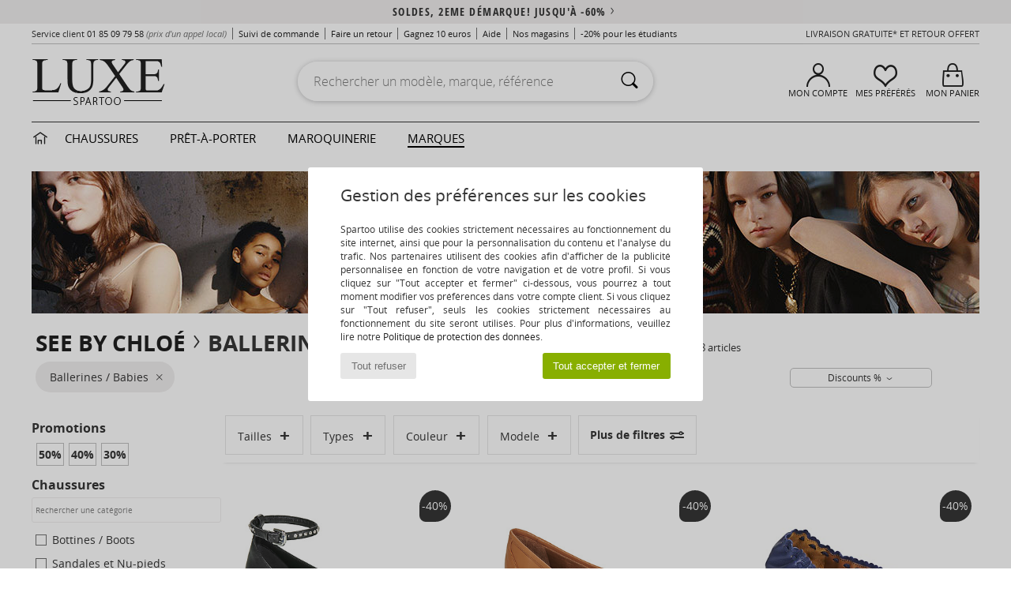

--- FILE ---
content_type: text/html; charset=UTF-8
request_url: https://www.spartoo.com/Ballerine-See-by-Chloe-femme-st10119-o1379-0.php
body_size: 29612
content:

	<!DOCTYPE html>
		<html>
		<head>
			<meta charset="utf-8" />
			<meta name="viewport" content="width=device-width, initial-scale=1.0, minimum-scale=1.0, maximum-scale=1.0, user-scalable=no">
			<meta name="msapplication-navbutton-color" content="#C30040" />
			<meta http-equiv="Content-Type" content="text/html; charset=utf-8" /><meta name="robots" content="noodp" /><link rel="alternate" media="only screen and (max-width: 640px)" href="https://www.spartoo.com/mobile/Ballerine-See-by-Chloe-femme-st10119-o1379-0.php" /><link rel="alternate" media="handheld" href="https://www.spartoo.com/mobile/Ballerine-See-by-Chloe-femme-st10119-o1379-0.php" /><link rel="canonical" href="https://www.spartoo.com/Ballerine-See-by-Chloe-femme-st10119-o1379-0.php" /><title>SEE BY CHLOÉ Ballerine femme   - Livraison Gratuite | Spartoo</title><meta name="keywords" content="spartoo, spartoo.com, femme, Ballerines / Babies, See by Chloé
" /><meta name="description" content="Découvrez la collection de ballerine see by chloé femme  sur SPARTOO ✓ Livraison Gratuite, Retour Offert ► Commandez au meilleur prix vos ballerine see by chloé femme  avec SPARTOO !" />
<link rel="alternate" href="https://www.spartoo.com/Ballerine-See-by-Chloe-femme-st10119-o1379-0.php#rst" hreflang="fr" />
<link rel="alternate" href="https://www.spartoo.co.uk/Ballerine-See-by-Chloe-women-st10119-o1379-0.php#rst" hreflang="en-gb" />
<link rel="alternate" href="https://www.spartoo.es/Ballerine-See-by-Chloe-mujer-st10119-o1379-0.php#rst" hreflang="es-es" />
<link rel="alternate" href="https://www.spartoo.de/Ballerine-See-by-Chloe-damen-st10119-o1379-0.php#rst" hreflang="de-de" />
<link rel="alternate" href="https://www.spartoo.it/Ballerine-See-by-Chloe-donna-st10119-o1379-0.php#rst" hreflang="it-it" />
<link rel="alternate" href="https://www.spartoo.eu/Ballerine-See-by-Chloe-women-st10119-o1379-0.php#rst" hreflang="en" />
<link rel="alternate" href="https://www.spartoo.nl/Ballerine-See-by-Chloe-dames-st10119-o1379-0.php#rst" hreflang="nl-nl" />
<link rel="alternate" href="https://www.spartoo.pl/Ballerine-See-by-Chloe-damskie-st10119-o1379-0.php#rst" hreflang="pl-pl" />
<link rel="alternate" href="https://www.spartoo.se/Ballerine-See-by-Chloe-dam-st10119-o1379-0.php#rst" hreflang="sv-se" />
<link rel="alternate" href="https://www.spartoo.dk/Ballerine-See-by-Chloe-dame-st10119-o1379-0.php#rst" hreflang="da-dk" />
<link rel="alternate" href="https://www.spartoo.fi/Ballerine-See-by-Chloe-naiset-st10119-o1379-0.php#rst" hreflang="fi-fi" />
<link rel="alternate" href="https://www.spartoo.gr/Ballerine-See-by-Chloe-woman-st10119-o1379-0.php#rst" hreflang="el-gr" />
<link rel="alternate" href="https://www.spartoo.pt/Ballerine-See-by-Chloe-mulher-st10119-o1379-0.php#rst" hreflang="pt-pt" />
<link rel="alternate" href="https://www.spartoo.be/Ballerine-See-by-Chloe-dames-st10119-o1379-0.php#rst" hreflang="nl-be" />
<link rel="alternate" href="https://www.spartoo.cz/Ballerine-See-by-Chloe-pro-zeny-st10119-o1379-0.php#rst" hreflang="cs-cz" />
<link rel="alternate" href="https://www.spartoo.net/Ballerine-See-by-Chloe-women-st10119-o1379-0.php#rst" hreflang="en-us" />
<link rel="alternate" href="https://www.spartoo.cn/Ballerine-See-by-Chloe-women-st10119-o1379-0.php#rst" hreflang="" />
<link rel="alternate" href="https://www.spartoo.sk/Ballerine-See-by-Chloe-damy-st10119-o1379-0.php#rst" hreflang="sk-sk" />
<link rel="alternate" href="https://www.spartoo.hu/Ballerine-See-by-Chloe-noi-st10119-o1379-0.php#rst" hreflang="hu-hu" />
<link rel="alternate" href="https://www.spartoo.ro/Ballerine-See-by-Chloe-femei-st10119-o1379-0.php#rst" hreflang="ro-ro" />
<link rel="alternate" href="https://www.spartoo.si/Ballerine-See-by-Chloe-zenske-st10119-o1379-0.php#rst" hreflang="si-si" />
<link rel="alternate" href="https://www.spartoo.com.hr/Ballerine-See-by-Chloe-zena-st10119-o1379-0.php#rst" hreflang="hr-hr" />
<link rel="alternate" href="https://fr.spartoo.ch/Ballerine-See-by-Chloe-femme-st10119-o1379-0.php#rst" hreflang="ch-FR" />
<link rel="alternate" href="https://de.spartoo.ch/Ballerine-See-by-Chloe-damen-st10119-o1379-0.php#rst" hreflang="ch-DE" />
<link rel="alternate" href="https://it.spartoo.ch/Ballerine-See-by-Chloe-donna-st10119-o1379-0.php#rst" hreflang="ch-IT" />
		<link rel="stylesheet" href="https://imgext.spartoo.com/css/styles_desktop_SP-202601141.css" media="all" />
		<link rel="stylesheet" href="https://imgext.spartoo.com/css/css_desktop_SP_fr-202601141.css" media="all" />
	<link rel="search" type="application/opensearchdescription+xml" title="www.spartoo.com" href="/searchEngine.xml" />
		<script type="text/javascript" nonce="13af2298aaa30706b675c4ed853bd6cf">
			window.onerror = function (msg, err_url, line, column, error) {

				if(msg == "ResizeObserver loop limit exceeded" ||
					msg == "ResizeObserver loop completed with undelivered notifications.") {
					return;
				}

				let details = "";
				if(typeof error != "undefined" && error !== null) {
					if(typeof error.stack == "string") {
						details = error.stack;
					} else if(typeof error.toString == "function") {
						details = error.toString();
					}
				}

				var source_code = document.documentElement.innerHTML.split("\n");
				source_code.splice(line + 0, source_code.length - (line + 0));
				source_code.splice(0, line - 0);

				var post_data = "action=insert&msg=" + encodeURIComponent(msg)
					+ "&err_url=" + encodeURIComponent(err_url)
					+ "&line=" + encodeURIComponent(line)
					+ "&column=" + encodeURIComponent(column)
					+ "&error=" + encodeURIComponent(details)
					+ "&browser=" + encodeURIComponent(navigator.userAgent)
					+ "&source_code=" + encodeURIComponent(source_code.join("\n"));

				var XhrObj = new XMLHttpRequest();

				XhrObj.open("GET", "/ajax/save_javascript_error.php" + "?" + post_data);

				XhrObj.send(null);
			};
		</script>
	<script type="text/javascript" crossorigin="anonymous" src="https://imgext.spartoo.com/js/min/js_desktop_fr.min-202601141.js"></script>
	<script type="text/javascript" crossorigin="anonymous" src="https://imgext.spartoo.com/js/min/js_async_fr.min-202601141.js" async defer ></script>
	<script type="text/javascript" crossorigin="anonymous" src="https://imgext.spartoo.com/js/libext/jquery/jquery.produits.js"></script>
		<link rel="apple-touch-icon" sizes="180x180" href="https://imgext.spartoo.com/images/favicon/apple-touch-icon.png" />
		<link rel="icon" type="image/png" sizes="32x32" href="https://imgext.spartoo.com/images/favicon/favicon-32x32.png" />
		<link rel="icon" type="image/png" sizes="16x16" href="https://imgext.spartoo.com/images/favicon/favicon-16x16.png" />
		<link rel="manifest" href="/images/favicon/manifest.json" />
		<link rel="mask-icon" href="https://imgext.spartoo.com/images/favicon/safari-pinned-tab.svg" color="#C30040" />
		<meta name="theme-color" content="#C30040" /><style type="text/css" media="all">@import "https://imgext.spartoo.com/css/luxe_desktop-202601141.css";</style><style type="text/css" media="all">@import "https://imgext.spartoo.com/css/productList_SP-202601141.css";</style><script type="text/javascript">
			var size_selected = false;
			function sessionCustomer(id){
				var sessionId = parseInt(id);
				return sessionId;
			}
			var sessionId = parseInt(0)</script>
</head>

<body><div id="maskBlack" onclick="hide(document.getElementById('maskBlack'));hide(document.getElementById('size_grid'));return false;"></div>
				<a class="skip-link" href="#skip-link-anchor">Aller au contenu principal</a>
			<div id="popup_alert_parent"></div>
			<script>
				/**
				 * Fonction qui détermine si on met les cookies selon le choix du visiteur + gestion gtag
				 * @param  bool $allow_cookies Choix du visiteur du l'acceptation des cookies (1 ou 0)
				 */
				function verifCookies(allow_cookies){

					if(typeof gtag != "undefined") {
						if(allow_cookies == 1) {
							gtag("consent", "update", {
								"ad_storage": "granted",
								"analytics_storage": "granted",
								"ad_user_data": "granted",
								"ad_personalization": "granted"
							});
						} else {
							gtag("consent", "update", {
								"ad_storage": "denied",
								"analytics_storage": "denied",
								"ad_user_data": "denied",
								"ad_personalization": "denied"
							});
						}
					}

					if(allow_cookies == 1) {
						window.uetq = window.uetq || [];
						window.uetq.push("consent", "update", {"ad_storage": "granted"});
					} else {
						window.uetq = window.uetq || [];
						window.uetq.push("consent", "update", {"ad_storage": "denied"});
					}

					// #1208822 - Activation des tags
					if(allow_cookies == 1 && typeof load_tag === "function") {
						load_tag();
						setTimeout(unload_tag, SP.tags.timeout);
					}

					if($.ajax) {
						$.ajax({
							type: "GET",
							url: "../ajax/allow_cookies.php",
							data: "allow_cookies=" + allow_cookies
						}).done(function(result) {
							$(".cookies_info").hide();
						});
					} else {
						$(".cookies_info").hide();
					}
				}
			</script>


			<div class="cookies_info">
				<div class="cookies_info-pop">
					<div class="cookies_info-pop-title">Gestion des préférences sur les cookies</div>
					<div class="cookies_info-pop-text">Spartoo utilise des cookies strictement nécessaires au fonctionnement du site internet, ainsi que pour la personnalisation du contenu et l'analyse du trafic. Nos partenaires utilisent des cookies afin d'afficher de la publicité personnalisée en fonction de votre navigation et de votre profil. Si vous cliquez sur "Tout accepter et fermer" ci-dessous, vous pourrez à tout moment modifier vos préférences dans votre compte client. Si vous cliquez sur "Tout refuser", seuls les cookies strictement nécessaires au fonctionnement du site seront utilisés. Pour plus d'informations, veuillez lire notre <a href="https://www.spartoo.com/cnil.php">Politique de protection des données</a>.</div>
					<div class="cookies_info-pop-buttons">
						<button class="cookies_info-pop-buttons-refuse" onclick="javascript:verifCookies(0);">Tout refuser</button>
						<button class="cookies_info-pop-buttons-accept" onclick="javascript:verifCookies(1);">Tout accepter et fermer</button>
					</div>
				</div>
			</div>
			<script>
				$(
					function(){
						SP.HeaderFront.header_services_init([{"index":"<a href=\"soldes.php\">Soldes, 2eme d\u00e9marque! Jusqu'\u00e0 -60%<i class=\"icon-flecheDroite\"><\/i><\/a>"},{"index":"Livraison gratuite et retour offert"}], 0, 105);
					}
				);
			</script><div id="header_services"><div></div></div><div id="parent">
			<script type="text/javascript">
				function timer_op_right() {}
			</script>
				<header id="header">
					<div class="topLine">
						<div>
							<span>
							Service client&nbsp;
							<a id="callNumber" href="tel:01 85 09 79 58">01 85 09 79 58<span id="call_horaires">lundi - vendredi : 9h - 22h | samedi - dimanche : 9h - 17h</span></a>&nbsp;
							<span class="localCallPrice">(prix d'un appel local)</span>
							</span>
							<a href="https://www.spartoo.com/compte.php?commande=1" >Suivi de commande</a>
							<a href="javascript:faq_popup('retour');">Faire un retour</a>
							<a href="service_parrainage.php">Gagnez 10 euros</a>
							<a href="contact.php" >Aide</a>
							
							
							
							<a href="nos-magasins.php" class="header_nos_magasins">Nos magasins</a>
							<a href="student.php" style="text-transform:lowercase;">-20% pour les étudiants</a>
						</div>
					<div class="text_topLivraison" onclick="faq_popup('envoi');">Livraison gratuite* et Retour offert</div>
					</div>
						<div class="header_top">
		<a href="/"><div class="headerLogo"><div id="goHome_luxe"></div><img src="https://imgext.spartoo.com/includes/languages/french/images/logo-luxe.gif" alt="Spartoo.com, chaussures femme, homme et enfant" />
			</div>
		</a>
						<form  class="searchContainer search headerSearch" action="search.php" method="get" id="form_search"><input class="headerSearchBar" type="text" name="keywords" id="keywords_field" autocomplete="off" value="" onfocus="completeSearchEngine();" onclick="displayDefaultResults();" placeholder="Rechercher un modèle, marque, référence"  /><button id="submit_search" class="valid_search" type="submit" aria-label="Rechercher"><i class="icon-rechercher"></i></button>
						</form>
						<div class="headerOptions">
							<div class="headerOption">

								<a href="https://www.spartoo.com/compte.php" ><i class="icon-persoCompte "></i>Mon compte</a></div><div class="headerOption">
				<a href="https://www.spartoo.com/wishList_sp.php"><i class="icon-coeur"></i>Mes Préférés</a></div>			<div class="headerOption" onmouseover="if(typeof(get_panier_hover) != 'undefined'){get_panier_hover();}">
								<a href="panier.php"><i class="icon-panier"></i>Mon panier</a><div id="topPanier">
								</div>
							</div>
						</div>
					</div>
				</header>
		
		<nav id="nav" class="menu_luxe">
			<div style="width:calc((100% - 1200px)/2);"></div>
				<div class="home_luxe">
					<a id="ongletHome"  href="univers-luxe.php" onmouseover="if(typeof listUniversFemme !== 'undefined') {femmeTimer =window.setTimeout('listUniversFemme(0)',250);}" onmouseout="if(typeof listUniversFemme !== 'undefined') {listUniversFemme(1);}">
						<i class="icon-maison"></i>
					</a>
				</div><div class="onglet_luxe"><a id="ongletWomen" class=""  href="univers-luxe-chaussures.php" >Chaussures </a></div><div class="onglet_luxe"><a id="ongletMen" class="" href="univers-luxe-vetements.php" >Prêt-à-porter</a></div><div class="onglet_luxe"><a id="ongletSacs" class="" href="univers-luxe-sacs.php" onmouseover="if(typeof listBags!== 'undefined') {bagsTimer  =window.setTimeout('listBags(0)',250);}" onmouseout="if(typeof listBags !== 'undefined') {listBags(1);}">Maroquinerie</a></div>

				<div class="onglet_luxe dropdown">
					<a id="ongletMarques" class=" onglet_selected" href="marques.php?type=2">Marques
					</a>
					<div id="menuBrand"><a  href="ARIZONA-LOVE-b88825.php#rst">ARIZONA LOVE</a><a  href="Alexis-Mabille-b901.php#rst">Alexis Mabille</a><a  href="Anthology-Paris-b88827.php#rst">Anthology Paris</a><a  href="Antonio-Marras-b1272.php#rst">Antonio Marras</a><a  href="armani-st-11503-0.php#rst">Armani Exchange</a><a  href="Armani-jeans-b33342.php#rst">Armani jeans</a><a  href="Azzaro-b122.php#rst">Azzaro</a><a class="topBrand" href="BOSS-b41020.php#rst">BOSS</a><a  href="Barker-b1070.php#rst">Barker</a><a class="topBrand" href="Calvin-Klein-Jeans-b403.php#rst">Calvin Klein Jeans</a><a  href="Casadei-b899.php#rst">Casadei</a><a  href="Charles-Jourdan-b281.php#rst">Charles Jourdan</a><a  href="Christian-Lacroix-b29576.php#rst">Christian Lacroix</a><a  href="Coach-b59002.php#rst">Coach</a><a  href="armani-st-11503-0.php#rst">Emporio Armani</a><a  href="armani-st-11503-0.php#rst">Emporio Armani EA7</a><a  href="Escada-b1948.php#rst">Escada</a><a  href="Etro-b909.php#rst">Etro</a><a  href="Fred-Marzo-b1029.php#rst">Fred Marzo</a><a  href="Freelance-b1960.php#rst">Freelance</a><a  href="Furla-b28082.php#rst">Furla</a><a  href="Gaspard-Yurkievich-b854.php#rst">Gaspard Yurkievich</a><a  href="Guess-b775.php#rst">Guess</a><a  href="HUGO-b32280.php#rst">HUGO</a><a  href="Inuikii-b88559.php#rst">Inuikii</a><a  href="JOTT-b58125.php#rst">JOTT</a><a  href="Jil-Sander-b713.php#rst">Jil Sander</a><a  href="John-Galliano-b711.php#rst">John Galliano</a><a  href="Jonak-b317.php#rst">Jonak</a><a class="topBrand" href="K-Way-b2430.php#rst">K-Way</a><a  href="Karine-Arabian-b1356.php#rst">Karine Arabian</a><a  href="Karl-Lagerfeld-b44199.php#rst">Karl Lagerfeld</a><a  href="Kenzo-b67.php#rst">Kenzo</a><a class="topBrand" href="Lacoste-b90.php#rst">Lacoste</a><a  href="Lancel-b88824.php#rst">Lancel</a><a class="topBrand" href="ralph-lauren.php#rst">Lauren Ralph Lauren</a><a  href="Le-Tanneur-b428.php#rst">Le Tanneur</a><a  href="Love-Moschino-b1539.php#rst">Love Moschino</a><a class="topBrand" href="MICHAEL-Michael-Kors-b2093.php#rst">MICHAEL Michael Kors</a><a  href="Maison-Jean-Vier-b71076.php#rst">Maison Jean-Vier</a><a  href="Marc-Jacobs-b710.php#rst">Marc Jacobs</a><a  href="Marc-by-Marc-Jacobs-b1522.php#rst">Marc by Marc Jacobs</a><a  href="McQ-Alexander-McQueen-b1140.php#rst">McQ Alexander McQueen</a><a  href="Mercer-Amsterdam-b79252.php#rst">Mercer Amsterdam</a><a  href="Michael-Kors-b714.php#rst">Michael Kors</a><a  href="Michel-Perry-b1022.php#rst">Michel Perry</a><a  href="Missoni-b898.php#rst">Missoni</a><a  href="Moschino-b1020.php#rst">Moschino</a><a  href="Moschino-Cheap-ET-CHIC-b1027.php#rst">Moschino Cheap & CHIC</a><a  href="Naguisa-b5624.php#rst">Naguisa</a><a  href="Newtone-b88829.php#rst">Newtone</a><a  href="Paul-ET-Joe-b1452.php#rst">Paul & Joe</a><a  href="Paul-Smith-b65773.php#rst">Paul Smith</a><a  href="Philipp-Plein-Sport-b43760.php#rst">Philipp Plein Sport</a><a  href="Philippe-Model-b49766.php#rst">Philippe Model</a><a  href="Pinko-b88585.php#rst">Pinko</a><a  href="Piquadro-b8152.php#rst">Piquadro</a><a  href="Pollini-b1023.php#rst">Pollini</a><a class="topBrand" href="ralph-lauren.php#rst">Polo Ralph Lauren</a><a  href="Premiata-b1404.php#rst">Premiata</a><a  href="ralph-lauren.php#rst">Ralph Lauren</a><a  href="Robert-Clergerie-b405.php#rst">Robert Clergerie</a><a  href="Roberto-Cavalli-b1024.php#rst">Roberto Cavalli</a><a  href="Rochas-b1025.php#rst">Rochas</a><a  href="Rupert-Sanderson-b900.php#rst">Rupert Sanderson</a><a  href="Sarah-Chofakian-b1633.php#rst">Sarah Chofakian</a><a  href="Sebastian-b887.php#rst">Sebastian</a><a  href="See-by-Chloe-b1379.php#rst">See by Chloé</a><a  href="Sigerson-Morrison-b961.php#rst">Sigerson Morrison</a><a  href="Sonia-Rykiel-b1381.php#rst">Sonia Rykiel</a><a  href="Stuart-Weitzman-b829.php#rst">Stuart Weitzman</a><a  href="Stephane-Kelian-b729.php#rst">Stéphane Kelian</a><a  href="Swarovski-b1267.php#rst">Swarovski</a><a  href="Terry-de-Havilland-b764.php#rst">Terry de Havilland</a><a class="topBrand" href="tommy-hilfiger.php#rst">Tommy Hilfiger</a><a class="topBrand" href="tommy-hilfiger.php#rst">Tommy Jeans</a><a class="topBrand" href="UGG-b409.php#rst">UGG</a><a  href="Under-Armour-b35792.php#rst">Under Armour</a><a  href="Versace-b1843.php#rst">Versace</a><a  href="Versace-Jeans-Couture-b28018.php#rst">Versace Jeans Couture</a><a  href="Versus-by-Versace-b1537.php#rst">Versus by Versace</a><a  href="Vienty-b7761.php#rst">Vienty</a><a  href="Vintage-b8830.php#rst">Vintage</a><a  href="Vivienne-Westwood-b1355.php#rst">Vivienne Westwood</a><a  href="Woden-b11647.php#rst">Woden</a><a  href="n.d.c.-b1963.php#rst">n.d.c.</a>
				</div>
			</div>
			<div style="width:calc((100% - 1200px)/2);"></div>
		</nav>
		<div id="skip-link-anchor"></div>
			<div id="skip-link-anchor"></div>
		<div id="sban"><img src="https://imgext.spartoo.com/images/marques/sban-1379---20251215.jpg" alt="See by Chloé" /></div>
<div id="contenu">
			<div id="title_advanced_fil_ariane">
				<div class="title_advanced_fil_ariane_content">
					<div class="ariane_fl">
						<span><h1 class="seo_hn_tag"><a href="See-by-Chloe-b1379.php">See by Chloé</a><i class="icon-flecheDroite"></i>Ballerines / Babies Femme See by Chloé&nbsp;</h1><span id="adv_nb_products_span" > : <span id="adv_nb_products">128</span> articles</span></span>

					</div>
		
					<div class="ariane_fl">
						<div class="advViewClassement">
					<div onclick="dropdownTri()" class="btn_tri">
						<span id="current_classement">Discounts %</span> <i class="icon-flecheBas"></i>
					</div>
					<ul id="classement" class="classement_content">
						<li onclick="changeClassement(this);" value="pertinence" >
							Tri par pertinence
						</li>
						<li onclick="changeClassement(this);" value="ASC">
							Prix croissants
						</li>
						<li onclick="changeClassement(this);" value="DESC">
							Prix décroissants
						</li>
						<li onclick="changeClassement(this);" value="NEW_PRODUCTS">
							Nouveautés
						</li>
						<li onclick="changeClassement(this);" value="discount">
							Discounts %
						</li>
					</ul>
				</div>

				<script type="text/javascript">
					// Click outside = close
					window.onclick = function(event) {
						var container = $(".btn_tri");

						if(!container.is(event.target)
							&& container.has(event.target).length === 0)
						{
							$("#classement").hide();
						}
					}
				</script>
					</div>
					<div class="advanced_fil_ariane_conteneur">
						<div id="advanced_fil_ariane">
							<div class="adv_nouvelle_recherche" onclick="adv_filters_reset_all_filters(true);" id="adv_nouvelle_recherche" style="display:none;">
								Effacer les critères
							</div>
						</div>
					</div>
				</div>
			</div><!-- MENU start --><div id="gauche"><div class="srub">
		<script>
			var only_shoes_on_page = "";
			var only_bags_on_page = "";
			var only_clothes_on_page = "";
			var only_home_on_page = "";
			var only_underwear_on_page = "";
		</script><div class="adv_title_menu_categories">Promotions</div><div id="promo_actifs"></div>
		<div id="promo" class="srub"><div id="promo50" class="adv_promo_default adv_promo" onclick="adv_filters_update_filter('promo', 50); sendEventTracker( 'Catalog_Filters_Advanced', 'Promotions_Filter', undefined, undefined, false, undefined, 100);">
				50<sup>%</sup>
			</div><div id="promo40" class="adv_promo_default adv_promo" onclick="adv_filters_update_filter('promo', 40); sendEventTracker( 'Catalog_Filters_Advanced', 'Promotions_Filter', undefined, undefined, false, undefined, 100);">
				40<sup>%</sup>
			</div><div id="promo30" class="adv_promo_default adv_promo" onclick="adv_filters_update_filter('promo', 30); sendEventTracker( 'Catalog_Filters_Advanced', 'Promotions_Filter', undefined, undefined, false, undefined, 100);">
				30<sup>%</sup>
			</div>
		</div><div class="" id="style"><div class="adv_title_menu_categories">Chaussures</div><div id="style_1_actifs"></div>
					<input type="text" value="" placeholder="Rechercher une catégorie" class="advanced_menu_brand_search" onkeyup="adv_filters_dynamic_filter('style_1', this, true);" />
					<div class="srub scroll-pane-arrows" style="overflow-x: hidden; overflow-y: auto;" id="style_1">
						<div id="style10127" class="adv_filtre_default adv_filtre adv_filtre_categorie"
							data-sous-cat="10014,10013"
							onclick="adv_filters_update_filter('style', '10127'); sendEventTracker( 'Catalog_Filters_Advanced', 'Styles_Filter', undefined, undefined, false, undefined, 100);">
							<div></div>
							<span id="style10127_text">
								Bottines / Boots
							</span>
						</div>
									<div id="sstyle10014" data-parent-cat="10127" class="adv_filtre_default adv_filtre adv_filtre_sous_cat" style="display:none" onclick="sendEventTracker( 'Catalog_Filters_Advanced', 'Styles_Filter', undefined, undefined, false, undefined, 100);">
										<div onclick="adv_filters_update_filter('sstyle', '10014');"></div>
										<span id="sstyle10014_text">
											<a href="Boot-femme-sty10014-o1379-0.php#rst" onclick="return adv_filters_click_classic_link('sstyle', '10014');">
												Boots
											</a>
										</span>
									</div>
									<div id="sstyle10013" data-parent-cat="10127" class="adv_filtre_default adv_filtre adv_filtre_sous_cat" style="display:none" onclick="sendEventTracker( 'Catalog_Filters_Advanced', 'Styles_Filter', undefined, undefined, false, undefined, 100);">
										<div onclick="adv_filters_update_filter('sstyle', '10013');"></div>
										<span id="sstyle10013_text">
											<a href="Bottine-femme-sty10013-o1379-0.php#rst" onclick="return adv_filters_click_classic_link('sstyle', '10013');">
												Bottines
											</a>
										</span>
									</div>
						<div id="style10148" class="adv_filtre_default adv_filtre adv_filtre_categorie"
							data-sous-cat=""
							onclick="adv_filters_update_filter('style', '10148'); sendEventTracker( 'Catalog_Filters_Advanced', 'Styles_Filter', undefined, undefined, false, undefined, 100);">
							<div></div>
							<span id="style10148_text">
								Sandales et Nu-pieds
							</span>
						</div>
						<div id="style10124" class="adv_filtre_default adv_filtre adv_filtre_categorie"
							data-sous-cat="10021,10011"
							onclick="adv_filters_update_filter('style', '10124'); sendEventTracker( 'Catalog_Filters_Advanced', 'Styles_Filter', undefined, undefined, false, undefined, 100);">
							<div></div>
							<span id="style10124_text">
								Bottes
							</span>
						</div>
									<div id="sstyle10021" data-parent-cat="10124" class="adv_filtre_default adv_filtre adv_filtre_sous_cat" style="display:none" onclick="sendEventTracker( 'Catalog_Filters_Advanced', 'Styles_Filter', undefined, undefined, false, undefined, 100);">
										<div onclick="adv_filters_update_filter('sstyle', '10021');"></div>
										<span id="sstyle10021_text">
											<a href="Bottes-de-neige-femme-sty10021-o1379-0.php#rst" onclick="return adv_filters_click_classic_link('sstyle', '10021');">
												Bottes de neige
											</a>
										</span>
									</div>
									<div id="sstyle10011" data-parent-cat="10124" class="adv_filtre_default adv_filtre adv_filtre_sous_cat" style="display:none" onclick="sendEventTracker( 'Catalog_Filters_Advanced', 'Styles_Filter', undefined, undefined, false, undefined, 100);">
										<div onclick="adv_filters_update_filter('sstyle', '10011');"></div>
										<span id="sstyle10011_text">
											<a href="Botte-ville-femme-sty10011-o1379-0.php#rst" onclick="return adv_filters_click_classic_link('sstyle', '10011');">
												Bottes ville
											</a>
										</span>
									</div>
						<div id="style10119" class="adv_filtre_default adv_filtre adv_filtre_categorie"
							data-sous-cat=""
							onclick="adv_filters_update_filter('style', '10119'); sendEventTracker( 'Catalog_Filters_Advanced', 'Styles_Filter', undefined, undefined, false, undefined, 100);">
							<div></div>
							<span id="style10119_text">
								Ballerines / Babies
							</span>
						</div>
						<div id="style10157" class="adv_filtre_default adv_filtre adv_filtre_categorie"
							data-sous-cat="10009,10010"
							onclick="adv_filters_update_filter('style', '10157'); sendEventTracker( 'Catalog_Filters_Advanced', 'Styles_Filter', undefined, undefined, false, undefined, 100);">
							<div></div>
							<span id="style10157_text">
								Baskets mode
							</span>
						</div>
									<div id="sstyle10009" data-parent-cat="10157" class="adv_filtre_default adv_filtre adv_filtre_sous_cat" style="display:none" onclick="sendEventTracker( 'Catalog_Filters_Advanced', 'Styles_Filter', undefined, undefined, false, undefined, 100);">
										<div onclick="adv_filters_update_filter('sstyle', '10009');"></div>
										<span id="sstyle10009_text">
											<a href="Baskets-basses-femme-sty10009-o1379-0.php#rst" onclick="return adv_filters_click_classic_link('sstyle', '10009');">
												Baskets basses
											</a>
										</span>
									</div>
									<div id="sstyle10010" data-parent-cat="10157" class="adv_filtre_default adv_filtre adv_filtre_sous_cat" style="display:none" onclick="sendEventTracker( 'Catalog_Filters_Advanced', 'Styles_Filter', undefined, undefined, false, undefined, 100);">
										<div onclick="adv_filters_update_filter('sstyle', '10010');"></div>
										<span id="sstyle10010_text">
											<a href="Basket-montante-femme-sty10010-o1379-0.php#rst" onclick="return adv_filters_click_classic_link('sstyle', '10010');">
												Baskets montantes
											</a>
										</span>
									</div>
						<div id="style10156" class="adv_filtre_default adv_filtre adv_filtre_categorie"
							data-sous-cat="10034"
							onclick="adv_filters_update_filter('style', '10156'); sendEventTracker( 'Catalog_Filters_Advanced', 'Styles_Filter', undefined, undefined, false, undefined, 100);">
							<div></div>
							<span id="style10156_text">
								Derbies & Richelieu
							</span>
						</div>
						<div id="style10135" class="adv_filtre_default adv_filtre adv_filtre_categorie"
							data-sous-cat=""
							onclick="adv_filters_update_filter('style', '10135'); sendEventTracker( 'Catalog_Filters_Advanced', 'Styles_Filter', undefined, undefined, false, undefined, 100);">
							<div></div>
							<span id="style10135_text">
								Espadrilles
							</span>
						</div>
						<div id="style10129" class="adv_filtre_default adv_filtre adv_filtre_categorie"
							data-sous-cat="10037"
							onclick="adv_filters_update_filter('style', '10129'); sendEventTracker( 'Catalog_Filters_Advanced', 'Styles_Filter', undefined, undefined, false, undefined, 100);">
							<div></div>
							<span id="style10129_text">
								Mocassins & Chaussures bateau
							</span>
						</div>
						<div id="style10139" class="adv_filtre_default adv_filtre adv_filtre_categorie"
							data-sous-cat="10038,10040"
							onclick="adv_filters_update_filter('style', '10139'); sendEventTracker( 'Catalog_Filters_Advanced', 'Styles_Filter', undefined, undefined, false, undefined, 100);">
							<div></div>
							<span id="style10139_text">
								Mules / Sabots
							</span>
						</div>
									<div id="sstyle10038" data-parent-cat="10139" class="adv_filtre_default adv_filtre adv_filtre_sous_cat" style="display:none" onclick="sendEventTracker( 'Catalog_Filters_Advanced', 'Styles_Filter', undefined, undefined, false, undefined, 100);">
										<div onclick="adv_filters_update_filter('sstyle', '10038');"></div>
										<span id="sstyle10038_text">
											<a href="Mules-femme-sty10038-o1379-0.php#rst" onclick="return adv_filters_click_classic_link('sstyle', '10038');">
												Mules
											</a>
										</span>
									</div>
									<div id="sstyle10040" data-parent-cat="10139" class="adv_filtre_default adv_filtre adv_filtre_sous_cat" style="display:none" onclick="sendEventTracker( 'Catalog_Filters_Advanced', 'Styles_Filter', undefined, undefined, false, undefined, 100);">
										<div onclick="adv_filters_update_filter('sstyle', '10040');"></div>
										<span id="sstyle10040_text">
											<a href="Sabots-femme-sty10040-o1379-0.php#rst" onclick="return adv_filters_click_classic_link('sstyle', '10040');">
												Sabots
											</a>
										</span>
									</div>
						<div id="style10152" class="adv_filtre_default adv_filtre adv_filtre_categorie"
							data-sous-cat=""
							onclick="adv_filters_update_filter('style', '10152'); sendEventTracker( 'Catalog_Filters_Advanced', 'Styles_Filter', undefined, undefined, false, undefined, 100);">
							<div></div>
							<span id="style10152_text">
								Slip ons
							</span>
						</div>
						<div id="style10155" class="adv_filtre_default adv_filtre adv_filtre_categorie"
							data-sous-cat=""
							onclick="adv_filters_update_filter('style', '10155'); sendEventTracker( 'Catalog_Filters_Advanced', 'Styles_Filter', undefined, undefined, false, undefined, 100);">
							<div></div>
							<span id="style10155_text">
								Tongs
							</span>
						</div>
				</div><div class="adv_title_menu_categories">Sacs</div><div id="style_200_actifs"></div>
					<input type="text" value="" placeholder="Rechercher une catégorie" class="advanced_menu_brand_search" onkeyup="adv_filters_dynamic_filter('style_200', this, true);" />
					<div class="srub scroll-pane-arrows" style="overflow-x: hidden; overflow-y: auto;" id="style_200">
						<div id="style10160" class="adv_filtre_default adv_filtre adv_filtre_categorie"
							data-sous-cat="10093,10596"
							onclick="adv_filters_update_filter('style', '10160'); sendEventTracker( 'Catalog_Filters_Advanced', 'Styles_Filter', undefined, undefined, false, undefined, 100);">
							<div></div>
							<span id="style10160_text">
								Sacs à main
							</span>
						</div>
									<div id="sstyle10093" data-parent-cat="10160" class="adv_filtre_default adv_filtre adv_filtre_sous_cat" style="display:none" onclick="sendEventTracker( 'Catalog_Filters_Advanced', 'Styles_Filter', undefined, undefined, false, undefined, 100);">
										<div onclick="adv_filters_update_filter('sstyle', '10093');"></div>
										<span id="sstyle10093_text">
											<a href="Sacs-porte-main-femme-sty10093-o1379-0.php#rst" onclick="return adv_filters_click_classic_link('sstyle', '10093');">
												Sacs porté main
											</a>
										</span>
									</div>
									<div id="sstyle10596" data-parent-cat="10160" class="adv_filtre_default adv_filtre adv_filtre_sous_cat" style="display:none" onclick="sendEventTracker( 'Catalog_Filters_Advanced', 'Styles_Filter', undefined, undefined, false, undefined, 100);">
										<div onclick="adv_filters_update_filter('sstyle', '10596');"></div>
										<span id="sstyle10596_text">
											<a href="Sacs-porte-epaule-femme-sty10596-o1379-0.php#rst" onclick="return adv_filters_click_classic_link('sstyle', '10596');">
												Sacs porté épaule
											</a>
										</span>
									</div>
				</div><div class="adv_title_menu_categories">Vêtements</div><div id="style_300_actifs"></div>
					<input type="text" value="" placeholder="Rechercher une catégorie" class="advanced_menu_brand_search" onkeyup="adv_filters_dynamic_filter('style_300', this, true);" />
					<div class="srub scroll-pane-arrows" style="overflow-x: hidden; overflow-y: auto;" id="style_300">
						<div id="style10166" class="adv_filtre_default adv_filtre adv_filtre_categorie"
							data-sous-cat=""
							onclick="adv_filters_update_filter('style', '10166'); sendEventTracker( 'Catalog_Filters_Advanced', 'Styles_Filter', undefined, undefined, false, undefined, 100);">
							<div></div>
							<span id="style10166_text">
								Chemises
							</span>
						</div>
						<div id="style10791" class="adv_filtre_default adv_filtre adv_filtre_categorie"
							data-sous-cat=""
							onclick="adv_filters_update_filter('style', '10791'); sendEventTracker( 'Catalog_Filters_Advanced', 'Styles_Filter', undefined, undefined, false, undefined, 100);">
							<div></div>
							<span id="style10791_text">
								Combinaisons / Salopettes
							</span>
						</div>
						<div id="style10176" class="adv_filtre_default adv_filtre adv_filtre_categorie"
							data-sous-cat="10775"
							onclick="adv_filters_update_filter('style', '10176'); sendEventTracker( 'Catalog_Filters_Advanced', 'Styles_Filter', undefined, undefined, false, undefined, 100);">
							<div></div>
							<span id="style10176_text">
								Jeans
							</span>
						</div>
						<div id="style10508" class="adv_filtre_default adv_filtre adv_filtre_categorie"
							data-sous-cat=""
							onclick="adv_filters_update_filter('style', '10508'); sendEventTracker( 'Catalog_Filters_Advanced', 'Styles_Filter', undefined, undefined, false, undefined, 100);">
							<div></div>
							<span id="style10508_text">
								Jupes
							</span>
						</div>
						<div id="style10179" class="adv_filtre_default adv_filtre adv_filtre_categorie"
							data-sous-cat=""
							onclick="adv_filters_update_filter('style', '10179'); sendEventTracker( 'Catalog_Filters_Advanced', 'Styles_Filter', undefined, undefined, false, undefined, 100);">
							<div></div>
							<span id="style10179_text">
								Pantalons
							</span>
						</div>
						<div id="style10171" class="adv_filtre_default adv_filtre adv_filtre_categorie"
							data-sous-cat="10053"
							onclick="adv_filters_update_filter('style', '10171'); sendEventTracker( 'Catalog_Filters_Advanced', 'Styles_Filter', undefined, undefined, false, undefined, 100);">
							<div></div>
							<span id="style10171_text">
								Pulls & Gilets
							</span>
						</div>
						<div id="style10515" class="adv_filtre_default adv_filtre adv_filtre_categorie"
							data-sous-cat="10062"
							onclick="adv_filters_update_filter('style', '10515'); sendEventTracker( 'Catalog_Filters_Advanced', 'Styles_Filter', undefined, undefined, false, undefined, 100);">
							<div></div>
							<span id="style10515_text">
								Robes
							</span>
						</div>
						<div id="style10183" class="adv_filtre_default adv_filtre adv_filtre_categorie"
							data-sous-cat="10511"
							onclick="adv_filters_update_filter('style', '10183'); sendEventTracker( 'Catalog_Filters_Advanced', 'Styles_Filter', undefined, undefined, false, undefined, 100);">
							<div></div>
							<span id="style10183_text">
								Tops / Blouses
							</span>
						</div>
				</div></div>

			<div class="adv_title_menu_categories" style="margin-top:2em;">Top 5 des ventes</div>
			<div class="dis_top_5">
										<div class="dis_top_5_img borderColor1">
											<a class="spirit" href="See-by-Chloe-CAREY-SB38121A-x21325683.php"
											   onclick="EcrireCookie('productSource', 'top5_banner'); return sendEventTracker( 'Catalog_Top5_Banner', '21325683', undefined, undefined, false, this, 100);">
											<div class="dis_top_5_number numberColor1" style="	transform: translate(-60px, 80px);">1</div>
											<img src="https://photos6.spartoo.com/photos/213/21325683/21325683_150_A.jpg" alt="Sandale Et Nu-pieds See By Chloé " class="" />
											Carey Sb38121a
											</a>
										</div>
										<div class="dis_top_5_img borderColor2">
											<a class="spirit" href="See-by-Chloe-ALLI-x22552159.php"
											   onclick="EcrireCookie('productSource', 'top5_banner'); return sendEventTracker( 'Catalog_Top5_Banner', '22552159', undefined, undefined, false, this, 100);">
											<div class="dis_top_5_number numberColor2" style="	transform: translate(-60px, 80px);">2</div>
											<img src="https://photos6.spartoo.com/photos/225/22552159/22552159_150_A.jpg" alt="Boot See By Chloé " class="" />
											Alli
											</a>
										</div>
										<div class="dis_top_5_img borderColor3">
											<a class="spirit" href="See-by-Chloe-NEW-RING-LINE-x27942368.php"
											   onclick="EcrireCookie('productSource', 'top5_banner'); return sendEventTracker( 'Catalog_Top5_Banner', '27942368', undefined, undefined, false, this, 100);">
											<div class="dis_top_5_number numberColor3" style="	transform: translate(-60px, 80px);">3</div>
											<img src="https://photos6.spartoo.com/photos/279/27942368/27942368_150_A.jpg" alt="Boot See By Chloé " class="" />
											New Ring Line
											</a>
										</div>
										<div class="dis_top_5_img borderColor4">
											<a class="spirit" href="See-by-Chloe-EILEEN-x15535367.php"
											   onclick="EcrireCookie('productSource', 'top5_banner'); return sendEventTracker( 'Catalog_Top5_Banner', '15535367', undefined, undefined, false, this, 100);">
											<div class="dis_top_5_number numberColor4" style="	transform: translate(-60px, 80px);">4</div>
											<img src="https://photos6.spartoo.com/photos/155/15535367/15535367_150_A.jpg" alt="Botte De Neige See By Chloé " class="" />
											Eileen
											</a>
										</div>
										<div class="dis_top_5_img borderColor5">
											<a class="spirit" href="See-by-Chloe-SB23158-x325643.php"
											   onclick="EcrireCookie('productSource', 'top5_banner'); return sendEventTracker( 'Catalog_Top5_Banner', '325643', undefined, undefined, false, this, 100);">
											<div class="dis_top_5_number numberColor5" style="	transform: translate(-60px, 80px);">5</div>
											<img src="https://photos6.spartoo.com/photos/325/325643/325643_150_A.jpg" alt="Basket Montante See By Chloé " class="" />
											Sb23158
											</a>
										</div>
			</div><br class="fin-div" />
				<div id="textRefContainer">
					
					<div class="show" id="new_custom">
					</div>
				</div> <br />
				</div>
				<div id="brandHistory"><div>See by Chloé, une autre idée du luxe…</div>
		<div>Maison de mode française fondée par Gaby Aghion en 1952, Chloé s’impose aujourd’hui comme une marque incontournable auprès des femmes. Cette parisienne d’origine égyptienne se rend compte à l’époque d’une nouvelle demande. L’idée d’un prêt-à-porter qui se rapprocherait de la haute couture germe alors. En 1966, la direction artistique revient à Karl Lagerfeld qui crée des pièces emblématiques. Jackie Kennedy, Brigitte Bardot, Maria Callas et Grace Kelly deviennent de ferventes adeptes de Chloé, véhiculant une image nouvelle du chic au féminin où l’indépendance entre en jeu. En 1997, Stella McCartney apporte une créativité plus douce et féminine. La ligne&nbsp;<strong>See by Chloé</strong>&nbsp;a été créée en 2001 pour proposer une autre vision du luxe, toujours aussi élégante mais animée d’une touche bohème qui séduira un public plus jeune en quête de sophistication.<br class="fin-div" />
		</div><br class="fin-div" />
				</div>
			</div><div class="droiteContainer">
				<div id="advanced_menu"><div class="filter_adv">Filtrer par</div>
		<script>
			var only_shoes_on_page = "";
			var only_bags_on_page = "";
			var only_clothes_on_page = "";
			var only_home_on_page = "";
			var only_underwear_on_page = "";
		</script><script type="text/javascript">var all_filters = ""</script><div class="advancedFilters_container "><div class="adv_title_menu">Tailles</div><div id="size_id_actifs"></div>
			<div class="srub" style="overflow-x: hidden; overflow-y: auto;" id="size_id"><p style="margin:0; font-weight:bold; font-size: .9em;">Chaussures</p>
				<div id="size_id41" class="adv_filtre_default adv_filtre" onclick="sendEventTracker( 'Catalog_Filters_Advanced', 'Sizes_Filter', undefined, undefined, false, undefined, 100);">
					<div onclick="adv_filters_update_filter('size_id', '41');"></div>
					<span id="size_id41_text">
						<a href="Ballerine-See-by-Chloe-femme-st10119-o1379-0-taille-41.php#rst" onclick="return adv_filters_click_classic_link('size_id', '41');">
							35
						</a>
					</span>
				</div>
				<div id="size_id1" class="adv_filtre_default adv_filtre" onclick="sendEventTracker( 'Catalog_Filters_Advanced', 'Sizes_Filter', undefined, undefined, false, undefined, 100);">
					<div onclick="adv_filters_update_filter('size_id', '1');"></div>
					<span id="size_id1_text">
						<a href="Ballerine-See-by-Chloe-femme-st10119-o1379-0-taille-1.php#rst" onclick="return adv_filters_click_classic_link('size_id', '1');">
							36
						</a>
					</span>
				</div>
				<div id="size_id2" class="adv_filtre_default adv_filtre" onclick="sendEventTracker( 'Catalog_Filters_Advanced', 'Sizes_Filter', undefined, undefined, false, undefined, 100);">
					<div onclick="adv_filters_update_filter('size_id', '2');"></div>
					<span id="size_id2_text">
						<a href="Ballerine-See-by-Chloe-femme-st10119-o1379-0-taille-2.php#rst" onclick="return adv_filters_click_classic_link('size_id', '2');">
							37
						</a>
					</span>
				</div>
				<div id="size_id3" class="adv_filtre_default adv_filtre" onclick="sendEventTracker( 'Catalog_Filters_Advanced', 'Sizes_Filter', undefined, undefined, false, undefined, 100);">
					<div onclick="adv_filters_update_filter('size_id', '3');"></div>
					<span id="size_id3_text">
						<a href="Ballerine-See-by-Chloe-femme-st10119-o1379-0-taille-3.php#rst" onclick="return adv_filters_click_classic_link('size_id', '3');">
							38
						</a>
					</span>
				</div>
				<div id="size_id4" class="adv_filtre_default adv_filtre" onclick="sendEventTracker( 'Catalog_Filters_Advanced', 'Sizes_Filter', undefined, undefined, false, undefined, 100);">
					<div onclick="adv_filters_update_filter('size_id', '4');"></div>
					<span id="size_id4_text">
						<a href="Ballerine-See-by-Chloe-femme-st10119-o1379-0-taille-4.php#rst" onclick="return adv_filters_click_classic_link('size_id', '4');">
							39
						</a>
					</span>
				</div>
				<div id="size_id5" class="adv_filtre_default adv_filtre" onclick="sendEventTracker( 'Catalog_Filters_Advanced', 'Sizes_Filter', undefined, undefined, false, undefined, 100);">
					<div onclick="adv_filters_update_filter('size_id', '5');"></div>
					<span id="size_id5_text">
						<a href="Ballerine-See-by-Chloe-femme-st10119-o1379-0-taille-5.php#rst" onclick="return adv_filters_click_classic_link('size_id', '5');">
							40
						</a>
					</span>
				</div>
				<div id="size_id6" class="adv_filtre_default adv_filtre" onclick="sendEventTracker( 'Catalog_Filters_Advanced', 'Sizes_Filter', undefined, undefined, false, undefined, 100);">
					<div onclick="adv_filters_update_filter('size_id', '6');"></div>
					<span id="size_id6_text">
						<a href="Ballerine-See-by-Chloe-femme-st10119-o1379-0-taille-6.php#rst" onclick="return adv_filters_click_classic_link('size_id', '6');">
							41
						</a>
					</span>
				</div>
			</div></div><div class="advancedFilters_container "><div class="adv_title_menu">Types</div><div id="type_actifs"></div>
			<div class="srub" style="overflow-x: hidden; overflow-y: auto;" id="type">
					<div id="type1" class="adv_filtre_default adv_filtre" onclick="adv_filters_update_filter('type', '1'); sendEventTracker( 'Catalog_Filters_Advanced', 'Types_Filter', undefined, undefined, false, undefined, 100);">
						 <div></div>
						 <span id="type1_text">
							Chaussures
						 </span>
					 </div>
					<div id="type200" class="adv_filtre_default adv_filtre" onclick="adv_filters_update_filter('type', '200'); sendEventTracker( 'Catalog_Filters_Advanced', 'Types_Filter', undefined, undefined, false, undefined, 100);">
						 <div></div>
						 <span id="type200_text">
							Sacs
						 </span>
					 </div>
					<div id="type300" class="adv_filtre_default adv_filtre" onclick="adv_filters_update_filter('type', '300'); sendEventTracker( 'Catalog_Filters_Advanced', 'Types_Filter', undefined, undefined, false, undefined, 100);">
						 <div></div>
						 <span id="type300_text">
							Vêtements
						 </span>
					 </div>
			</div></div><div class="advancedFilters_container"><div class="adv_title_menu">Couleur</div><div id="colors_actifs"></div>
		<div id="colors"><div class="" onclick="adv_filters_update_filter('colors', 38); sendEventTracker( 'Catalog_Filters_Advanced', 'Colors_Filter', undefined, undefined, false, undefined, 100);">
					<div></div>
					<div class="adv_colors adv_colors_38">
						<img src="https://imgext.spartoo.com/images/trans.gif" id="colors38" width="20" height="20" alt="Noir" title="Noir"  />
					</div>
					<span>Noir</span>
				</div><div class="" onclick="adv_filters_update_filter('colors', 13); sendEventTracker( 'Catalog_Filters_Advanced', 'Colors_Filter', undefined, undefined, false, undefined, 100);">
					<div></div>
					<div class="adv_colors adv_colors_13">
						<img src="https://imgext.spartoo.com/images/trans.gif" id="colors13" width="20" height="20" alt="Rose" title="Rose"  />
					</div>
					<span>Rose</span>
				</div><div class="" onclick="adv_filters_update_filter('colors', 19); sendEventTracker( 'Catalog_Filters_Advanced', 'Colors_Filter', undefined, undefined, false, undefined, 100);">
					<div></div>
					<div class="adv_colors adv_colors_19">
						<img src="https://imgext.spartoo.com/images/trans.gif" id="colors19" width="20" height="20" alt="Bleu" title="Bleu"  />
					</div>
					<span>Bleu</span>
				</div><div class="" onclick="adv_filters_update_filter('colors', 28); sendEventTracker( 'Catalog_Filters_Advanced', 'Colors_Filter', undefined, undefined, false, undefined, 100);">
					<div></div>
					<div class="adv_colors adv_colors_28">
						<img src="https://imgext.spartoo.com/images/trans.gif" id="colors28" width="20" height="20" alt="Marron" title="Marron"  />
					</div>
					<span>Marron</span>
				</div><div class="" onclick="adv_filters_update_filter('colors', 41); sendEventTracker( 'Catalog_Filters_Advanced', 'Colors_Filter', undefined, undefined, false, undefined, 100);">
					<div></div>
					<div class="adv_colors adv_colors_41">
						<img src="https://imgext.spartoo.com/images/trans.gif" id="colors41" width="20" height="20" alt="Doré" title="Doré"  />
					</div>
					<span>Doré</span>
				</div><div class="" onclick="adv_filters_update_filter('colors', 6887); sendEventTracker( 'Catalog_Filters_Advanced', 'Colors_Filter', undefined, undefined, false, undefined, 100);">
					<div></div>
					<div class="adv_colors adv_colors_6887">
						<img src="https://imgext.spartoo.com/images/trans.gif" id="colors6887" width="20" height="20" alt="Beige" title="Beige"  />
					</div>
					<span>Beige</span>
				</div><div class="" onclick="adv_filters_update_filter('colors', 35); sendEventTracker( 'Catalog_Filters_Advanced', 'Colors_Filter', undefined, undefined, false, undefined, 100);">
					<div></div>
					<div class="adv_colors adv_colors_35">
						<img src="https://imgext.spartoo.com/images/trans.gif" id="colors35" width="20" height="20" alt="Gris" title="Gris"  />
					</div>
					<span>Gris</span>
				</div><div class="" onclick="adv_filters_update_filter('colors', 594); sendEventTracker( 'Catalog_Filters_Advanced', 'Colors_Filter', undefined, undefined, false, undefined, 100);">
					<div></div>
					<div class="adv_colors adv_colors_594">
						<img src="https://imgext.spartoo.com/images/trans.gif" id="colors594" width="20" height="20" alt="Multicolore" title="Multicolore"  />
					</div>
					<span>Multicolore</span>
				</div><div class="" onclick="adv_filters_update_filter('colors', 7124); sendEventTracker( 'Catalog_Filters_Advanced', 'Colors_Filter', undefined, undefined, false, undefined, 100);">
					<div></div>
					<div class="adv_colors adv_colors_7124">
						<img src="https://imgext.spartoo.com/images/trans.gif" id="colors7124" width="20" height="20" alt="Kaki" title="Kaki"  />
					</div>
					<span>Kaki</span>
				</div><div class="" onclick="adv_filters_update_filter('colors', 1); sendEventTracker( 'Catalog_Filters_Advanced', 'Colors_Filter', undefined, undefined, false, undefined, 100);">
					<div></div>
					<div class="adv_colors adv_colors_1">
						<img src="https://imgext.spartoo.com/images/trans.gif" id="colors1" width="20" height="20" alt="Blanc" title="Blanc"  />
					</div>
					<span>Blanc</span>
				</div><div class="" onclick="adv_filters_update_filter('colors', 6889); sendEventTracker( 'Catalog_Filters_Advanced', 'Colors_Filter', undefined, undefined, false, undefined, 100);">
					<div></div>
					<div class="adv_colors adv_colors_6889">
						<img src="https://imgext.spartoo.com/images/trans.gif" id="colors6889" width="20" height="20" alt="Marine" title="Marine"  />
					</div>
					<span>Marine</span>
				</div>
		</div></div><div class="advancedFilters_container secondary_filter"><div class="adv_title_menu">Prix</div>
			<li id="slider-range-srub_parent" onclick="adv_filters_toggle_menu('slider-range-srub')" style="list-style:none;">
				<input type="text" id="amount" class="slider-range-srub_actifs" readonly style="border:0;" />
				<div id="slider-price-srub" data-min="0" data-max="8"></div>
			</li>
		
			<script>
				var adv_filters_tab_display_price = new Array('32 €','40 €','50 €','75 €','100 €','150 €','200 €','300 €','395 €');
				var adv_filters_tab_ids_price = new Array('0','8','9','10','11','12','13','14','30');
				var adv_filters_price_value_min = 0;
				var adv_filters_price_value_max = 8;
				var adv_filters_price_min = 0;
				var adv_filters_price_max = 8;
			</script>
		</div><div class="advancedFilters_container secondary_filter"><div class="adv_title_menu">Pays de fabrication</div><div id="country_actifs"></div>
			<div class="srub" style="overflow-x: hidden; overflow-y: auto;" id="country">
					<div id="country195" class="adv_filtre_default adv_filtre" onclick="adv_filters_update_filter('country', '195'); sendEventTracker( 'Catalog_Filters_Advanced', 'Origins_Filter', undefined, undefined, false, undefined, 100);">
						 <div></div>
						 <span id="country195_text">
							Espagne
						 </span>
					 </div>
					<div id="country105" class="adv_filtre_default adv_filtre" onclick="adv_filters_update_filter('country', '105'); sendEventTracker( 'Catalog_Filters_Advanced', 'Origins_Filter', undefined, undefined, false, undefined, 100);">
						 <div></div>
						 <span id="country105_text">
							Italie
						 </span>
					 </div>
			</div></div><div class="advancedFilters_container secondary_filter"><div class="adv_title_menu">Collection</div><div id="collection_actifs"></div>
			<div class="srub" style="overflow-x: hidden; overflow-y: auto;" id="collection">
					<div id="collectionAH" class="adv_filtre_default adv_filtre" onclick="adv_filters_update_filter('collection', 'AH'); sendEventTracker( 'Catalog_Filters_Advanced', 'collection', undefined, undefined, false, undefined, 100);">
						 <div></div>
						 <span id="collectionAH_text">
							Automne / Hiver
						 </span>
					 </div>
					<div id="collectionPE" class="adv_filtre_default adv_filtre" onclick="adv_filters_update_filter('collection', 'PE'); sendEventTracker( 'Catalog_Filters_Advanced', 'collection', undefined, undefined, false, undefined, 100);">
						 <div></div>
						 <span id="collectionPE_text">
							Printemps / Eté
						 </span>
					 </div>
			</div></div><div class="advancedFilters_container secondary_filter"><div class="adv_title_menu">Composition</div><div id="stengel_composition_actifs"></div>
			<div class="srub" style="overflow-x: hidden; overflow-y: auto;" id="stengel_composition">
					<div id="stengel_composition1" class="adv_filtre_default adv_filtre" onclick="adv_filters_update_filter('stengel_composition', '1'); sendEventTracker( 'Catalog_Filters_Advanced', 'Compositions_Filter', undefined, undefined, false, undefined, 100);">
						 <div></div>
						 <span id="stengel_composition1_text">
							Cuir
						 </span>
					 </div>
					<div id="stengel_composition6" class="adv_filtre_default adv_filtre" onclick="adv_filters_update_filter('stengel_composition', '6'); sendEventTracker( 'Catalog_Filters_Advanced', 'Compositions_Filter', undefined, undefined, false, undefined, 100);">
						 <div></div>
						 <span id="stengel_composition6_text">
							Synthétique
						 </span>
					 </div>
					<div id="stengel_composition5" class="adv_filtre_default adv_filtre" onclick="adv_filters_update_filter('stengel_composition', '5'); sendEventTracker( 'Catalog_Filters_Advanced', 'Compositions_Filter', undefined, undefined, false, undefined, 100);">
						 <div></div>
						 <span id="stengel_composition5_text">
							Textile
						 </span>
					 </div>
			</div></div><div class="advancedFilters_container secondary_filter"><div class="adv_title_menu">Doublure</div><div id="voering_composition_actifs"></div>
			<div class="srub" style="overflow-x: hidden; overflow-y: auto;" id="voering_composition">
					<div id="voering_composition1" class="adv_filtre_default adv_filtre" onclick="adv_filters_update_filter('voering_composition', '1'); sendEventTracker( 'Catalog_Filters_Advanced', 'Compositions_Filter', undefined, undefined, false, undefined, 100);">
						 <div></div>
						 <span id="voering_composition1_text">
							Cuir
						 </span>
					 </div>
					<div id="voering_composition7" class="adv_filtre_default adv_filtre" onclick="adv_filters_update_filter('voering_composition', '7'); sendEventTracker( 'Catalog_Filters_Advanced', 'Compositions_Filter', undefined, undefined, false, undefined, 100);">
						 <div></div>
						 <span id="voering_composition7_text">
							Fourrée
						 </span>
					 </div>
					<div id="voering_composition5" class="adv_filtre_default adv_filtre" onclick="adv_filters_update_filter('voering_composition', '5'); sendEventTracker( 'Catalog_Filters_Advanced', 'Compositions_Filter', undefined, undefined, false, undefined, 100);">
						 <div></div>
						 <span id="voering_composition5_text">
							Textile
						 </span>
					 </div>
					<div id="voering_composition3" class="adv_filtre_default adv_filtre" onclick="adv_filters_update_filter('voering_composition', '3'); sendEventTracker( 'Catalog_Filters_Advanced', 'Compositions_Filter', undefined, undefined, false, undefined, 100);">
						 <div></div>
						 <span id="voering_composition3_text">
							Textile naturel
						 </span>
					 </div>
			</div></div><div class="advancedFilters_container secondary_filter"><div class="adv_title_menu">Semelle int.</div><div id="first_composition_actifs"></div>
			<div class="srub" style="overflow-x: hidden; overflow-y: auto;" id="first_composition">
					<div id="first_composition1" class="adv_filtre_default adv_filtre" onclick="adv_filters_update_filter('first_composition', '1'); sendEventTracker( 'Catalog_Filters_Advanced', 'Compositions_Filter', undefined, undefined, false, undefined, 100);">
						 <div></div>
						 <span id="first_composition1_text">
							Cuir
						 </span>
					 </div>
					<div id="first_composition7" class="adv_filtre_default adv_filtre" onclick="adv_filters_update_filter('first_composition', '7'); sendEventTracker( 'Catalog_Filters_Advanced', 'Compositions_Filter', undefined, undefined, false, undefined, 100);">
						 <div></div>
						 <span id="first_composition7_text">
							Fourrée
						 </span>
					 </div>
					<div id="first_composition3" class="adv_filtre_default adv_filtre" onclick="adv_filters_update_filter('first_composition', '3'); sendEventTracker( 'Catalog_Filters_Advanced', 'Compositions_Filter', undefined, undefined, false, undefined, 100);">
						 <div></div>
						 <span id="first_composition3_text">
							Textile naturel
						 </span>
					 </div>
			</div></div><div class="advancedFilters_container secondary_filter"><div class="adv_title_menu">Semelle ext.</div><div id="zool_composition_actifs"></div>
			<div class="srub" style="overflow-x: hidden; overflow-y: auto;" id="zool_composition">
					<div id="zool_composition8" class="adv_filtre_default adv_filtre" onclick="adv_filters_update_filter('zool_composition', '8'); sendEventTracker( 'Catalog_Filters_Advanced', 'Compositions_Filter', undefined, undefined, false, undefined, 100);">
						 <div></div>
						 <span id="zool_composition8_text">
							Caoutchouc
						 </span>
					 </div>
					<div id="zool_composition41" class="adv_filtre_default adv_filtre" onclick="adv_filters_update_filter('zool_composition', '41'); sendEventTracker( 'Catalog_Filters_Advanced', 'Compositions_Filter', undefined, undefined, false, undefined, 100);">
						 <div></div>
						 <span id="zool_composition41_text">
							Caoutchouc et synthétique
						 </span>
					 </div>
					<div id="zool_composition1" class="adv_filtre_default adv_filtre" onclick="adv_filters_update_filter('zool_composition', '1'); sendEventTracker( 'Catalog_Filters_Advanced', 'Compositions_Filter', undefined, undefined, false, undefined, 100);">
						 <div></div>
						 <span id="zool_composition1_text">
							Cuir
						 </span>
					 </div>
					<div id="zool_composition6" class="adv_filtre_default adv_filtre" onclick="adv_filters_update_filter('zool_composition', '6'); sendEventTracker( 'Catalog_Filters_Advanced', 'Compositions_Filter', undefined, undefined, false, undefined, 100);">
						 <div></div>
						 <span id="zool_composition6_text">
							Synthétique
						 </span>
					 </div>
			</div></div><div class="advancedFilters_container secondary_filter"><div class="adv_title_menu">Type de bout</div><div id="bc_actifs"></div>
			<div class="srub" style="overflow-x: hidden; overflow-y: auto;" id="bc">
					<div id="bc245" class="adv_filtre_default adv_filtre" onclick="adv_filters_update_filter('bc', '245'); sendEventTracker( 'Catalog_Filters_Advanced', 'bc', undefined, undefined, false, undefined, 100);">
						 <div></div>
						 <span id="bc245_text">
							Ouvert
						 </span>
					 </div>
					<div id="bc243" class="adv_filtre_default adv_filtre" onclick="adv_filters_update_filter('bc', '243'); sendEventTracker( 'Catalog_Filters_Advanced', 'bc', undefined, undefined, false, undefined, 100);">
						 <div></div>
						 <span id="bc243_text">
							Pointu
						 </span>
					 </div>
					<div id="bc244" class="adv_filtre_default adv_filtre" onclick="adv_filters_update_filter('bc', '244'); sendEventTracker( 'Catalog_Filters_Advanced', 'bc', undefined, undefined, false, undefined, 100);">
						 <div></div>
						 <span id="bc244_text">
							Rond
						 </span>
					 </div>
			</div></div><div class="advancedFilters_container secondary_filter"><div class="adv_title_menu">Type de fermeture</div><div id="typeferm_actifs"></div>
			<div class="srub" style="overflow-x: hidden; overflow-y: auto;" id="typeferm">
					<div id="typeferm182" class="adv_filtre_default adv_filtre" onclick="adv_filters_update_filter('typeferm', '182'); sendEventTracker( 'Catalog_Filters_Advanced', 'Fastening_Filter', undefined, undefined, false, undefined, 100);">
						 <div></div>
						 <span id="typeferm182_text">
							Aucune
						 </span>
					 </div>
					<div id="typeferm180" class="adv_filtre_default adv_filtre" onclick="adv_filters_update_filter('typeferm', '180'); sendEventTracker( 'Catalog_Filters_Advanced', 'Fastening_Filter', undefined, undefined, false, undefined, 100);">
						 <div></div>
						 <span id="typeferm180_text">
							Boucle
						 </span>
					 </div>
					<div id="typeferm181" class="adv_filtre_default adv_filtre" onclick="adv_filters_update_filter('typeferm', '181'); sendEventTracker( 'Catalog_Filters_Advanced', 'Fastening_Filter', undefined, undefined, false, undefined, 100);">
						 <div></div>
						 <span id="typeferm181_text">
							Fermeture éclair
						 </span>
					 </div>
					<div id="typeferm178" class="adv_filtre_default adv_filtre" onclick="adv_filters_update_filter('typeferm', '178'); sendEventTracker( 'Catalog_Filters_Advanced', 'Fastening_Filter', undefined, undefined, false, undefined, 100);">
						 <div></div>
						 <span id="typeferm178_text">
							Lacets
						 </span>
					 </div>
					<div id="typeferm179" class="adv_filtre_default adv_filtre" onclick="adv_filters_update_filter('typeferm', '179'); sendEventTracker( 'Catalog_Filters_Advanced', 'Fastening_Filter', undefined, undefined, false, undefined, 100);">
						 <div></div>
						 <span id="typeferm179_text">
							Scratch
						 </span>
					 </div>
			</div></div><div class="advancedFilters_container secondary_filter"><div class="adv_title_menu">Talon</div><div id="talon_actifs"></div>
			<div class="srub" style="overflow-x: hidden; overflow-y: auto;" id="talon">
					<div id="talon1" class="adv_filtre_default adv_filtre" onclick="adv_filters_update_filter('talon', '1'); sendEventTracker( 'Catalog_Filters_Advanced', 'Talons_Filter', undefined, undefined, false, undefined, 100);">
						 <div></div>
						 <span id="talon1_text">
							Plat : 0 cm
						 </span>
					 </div>
					<div id="talon2" class="adv_filtre_default adv_filtre" onclick="adv_filters_update_filter('talon', '2'); sendEventTracker( 'Catalog_Filters_Advanced', 'Talons_Filter', undefined, undefined, false, undefined, 100);">
						 <div></div>
						 <span id="talon2_text">
							Petit : 1 à 2cm
						 </span>
					 </div>
					<div id="talon3" class="adv_filtre_default adv_filtre" onclick="adv_filters_update_filter('talon', '3'); sendEventTracker( 'Catalog_Filters_Advanced', 'Talons_Filter', undefined, undefined, false, undefined, 100);">
						 <div></div>
						 <span id="talon3_text">
							Moyen : 3 à 5cm
						 </span>
					 </div>
					<div id="talon4" class="adv_filtre_default adv_filtre" onclick="adv_filters_update_filter('talon', '4'); sendEventTracker( 'Catalog_Filters_Advanced', 'Talons_Filter', undefined, undefined, false, undefined, 100);">
						 <div></div>
						 <span id="talon4_text">
							Haut : 6 à 8cm
						 </span>
					 </div>
					<div id="talon5" class="adv_filtre_default adv_filtre" onclick="adv_filters_update_filter('talon', '5'); sendEventTracker( 'Catalog_Filters_Advanced', 'Talons_Filter', undefined, undefined, false, undefined, 100);">
						 <div></div>
						 <span id="talon5_text">
							Surélevé : 9cm et plus
						 </span>
					 </div>
			</div></div><div class="advancedFilters_container secondary_filter"><div class="adv_title_menu">Tour de mollet</div><div id="tm_actifs"></div>
			<div class="srub" style="overflow-x: hidden; overflow-y: auto;" id="tm">
					<div id="tm1" class="adv_filtre_default adv_filtre" onclick="adv_filters_update_filter('tm', '1'); sendEventTracker( 'Catalog_Filters_Advanced', 'tm', undefined, undefined, false, undefined, 100);">
						 <div></div>
						 <span id="tm1_text">
							S ( 0 cm - 35 cm )
						 </span>
					 </div>
					<div id="tm2" class="adv_filtre_default adv_filtre" onclick="adv_filters_update_filter('tm', '2'); sendEventTracker( 'Catalog_Filters_Advanced', 'tm', undefined, undefined, false, undefined, 100);">
						 <div></div>
						 <span id="tm2_text">
							M ( 35 cm - 40 cm )
						 </span>
					 </div>
					<div id="tm3" class="adv_filtre_default adv_filtre" onclick="adv_filters_update_filter('tm', '3'); sendEventTracker( 'Catalog_Filters_Advanced', 'tm', undefined, undefined, false, undefined, 100);">
						 <div></div>
						 <span id="tm3_text">
							L ( 40 cm - 45 cm )
						 </span>
					 </div>
			</div></div><div class="advancedFilters_container secondary_filter"><div class="adv_title_menu">Type de talon</div><div id="tal_actifs"></div>
			<div class="srub" style="overflow-x: hidden; overflow-y: auto;" id="tal">
					<div id="tal247" class="adv_filtre_default adv_filtre" onclick="adv_filters_update_filter('tal', '247'); sendEventTracker( 'Catalog_Filters_Advanced', 'tal', undefined, undefined, false, undefined, 100);">
						 <div></div>
						 <span id="tal247_text">
							Aiguille
						 </span>
					 </div>
					<div id="tal249" class="adv_filtre_default adv_filtre" onclick="adv_filters_update_filter('tal', '249'); sendEventTracker( 'Catalog_Filters_Advanced', 'tal', undefined, undefined, false, undefined, 100);">
						 <div></div>
						 <span id="tal249_text">
							Bottier
						 </span>
					 </div>
					<div id="tal246" class="adv_filtre_default adv_filtre" onclick="adv_filters_update_filter('tal', '246'); sendEventTracker( 'Catalog_Filters_Advanced', 'tal', undefined, undefined, false, undefined, 100);">
						 <div></div>
						 <span id="tal246_text">
							Compensé
						 </span>
					 </div>
			</div></div><div class="advancedFilters_container secondary_filter"><div class="adv_title_menu">Tendances</div><div id="td_actifs"></div>
			<div class="srub" style="overflow-x: hidden; overflow-y: auto;" id="td">
					<div id="td261" class="adv_filtre_default adv_filtre" onclick="adv_filters_update_filter('td', '261'); sendEventTracker( 'Catalog_Filters_Advanced', 'td', undefined, undefined, false, undefined, 100);">
						 <div></div>
						 <span id="td261_text">
							Chelsea boots
						 </span>
					 </div>
					<div id="td250" class="adv_filtre_default adv_filtre" onclick="adv_filters_update_filter('td', '250'); sendEventTracker( 'Catalog_Filters_Advanced', 'td', undefined, undefined, false, undefined, 100);">
						 <div></div>
						 <span id="td250_text">
							Clouté
						 </span>
					 </div>
					<div id="td259" class="adv_filtre_default adv_filtre" onclick="adv_filters_update_filter('td', '259'); sendEventTracker( 'Catalog_Filters_Advanced', 'td', undefined, undefined, false, undefined, 100);">
						 <div></div>
						 <span id="td259_text">
							Fourrée
						 </span>
					 </div>
					<div id="td266" class="adv_filtre_default adv_filtre" onclick="adv_filters_update_filter('td', '266'); sendEventTracker( 'Catalog_Filters_Advanced', 'td', undefined, undefined, false, undefined, 100);">
						 <div></div>
						 <span id="td266_text">
							Glitter
						 </span>
					 </div>
					<div id="td251" class="adv_filtre_default adv_filtre" onclick="adv_filters_update_filter('td', '251'); sendEventTracker( 'Catalog_Filters_Advanced', 'td', undefined, undefined, false, undefined, 100);">
						 <div></div>
						 <span id="td251_text">
							Léopard
						 </span>
					 </div>
					<div id="td257" class="adv_filtre_default adv_filtre" onclick="adv_filters_update_filter('td', '257'); sendEventTracker( 'Catalog_Filters_Advanced', 'td', undefined, undefined, false, undefined, 100);">
						 <div></div>
						 <span id="td257_text">
							Matelassé
						 </span>
					 </div>
					<div id="td265" class="adv_filtre_default adv_filtre" onclick="adv_filters_update_filter('td', '265'); sendEventTracker( 'Catalog_Filters_Advanced', 'td', undefined, undefined, false, undefined, 100);">
						 <div></div>
						 <span id="td265_text">
							Plateforme
						 </span>
					 </div>
			</div></div><div class="advancedFilters_container "><div class="adv_title_menu">Modele</div><div id="modele_id_actifs"></div><input type="text" value="" placeholder="Rechercher un modele" class="advanced_menu_brand_search" onkeyup="adv_filters_dynamic_filter('modele_id', this, true);" />
			<div class="srub scroll-pane-arrows" style="overflow-x: hidden; overflow-y: auto;" id="modele_id">
					<div id="modele_id0" class="adv_filtre_default adv_filtre" onclick="adv_filters_update_filter('modele_id', '0'); sendEventTracker( 'Catalog_Filters_Advanced', 'modele_id', undefined, undefined, false, undefined, 100);">
						 <div></div>
						 <span id="modele_id0_text">
							
						 </span>
					 </div>
					<div id="modele_id66203730" class="adv_filtre_default adv_filtre" onclick="adv_filters_update_filter('modele_id', '66203730'); sendEventTracker( 'Catalog_Filters_Advanced', 'modele_id', undefined, undefined, false, undefined, 100);">
						 <div></div>
						 <span id="modele_id66203730_text">
							EILEEN
						 </span>
					 </div>
					<div id="modele_id67663694" class="adv_filtre_default adv_filtre" onclick="adv_filters_update_filter('modele_id', '67663694'); sendEventTracker( 'Catalog_Filters_Advanced', 'modele_id', undefined, undefined, false, undefined, 100);">
						 <div></div>
						 <span id="modele_id67663694_text">
							NEW RING LINE
						 </span>
					 </div>
					<div id="modele_id66734685" class="adv_filtre_default adv_filtre" onclick="adv_filters_update_filter('modele_id', '66734685'); sendEventTracker( 'Catalog_Filters_Advanced', 'modele_id', undefined, undefined, false, undefined, 100);">
						 <div></div>
						 <span id="modele_id66734685_text">
							GLYN
						 </span>
					 </div>
					<div id="modele_id65836213" class="adv_filtre_default adv_filtre" onclick="adv_filters_update_filter('modele_id', '65836213'); sendEventTracker( 'Catalog_Filters_Advanced', 'modele_id', undefined, undefined, false, undefined, 100);">
						 <div></div>
						 <span id="modele_id65836213_text">
							SB27144
						 </span>
					 </div>
					<div id="modele_id66123982" class="adv_filtre_default adv_filtre" onclick="adv_filters_update_filter('modele_id', '66123982'); sendEventTracker( 'Catalog_Filters_Advanced', 'modele_id', undefined, undefined, false, undefined, 100);">
						 <div></div>
						 <span id="modele_id66123982_text">
							SB30083
						 </span>
					 </div>
					<div id="modele_id66095480" class="adv_filtre_default adv_filtre" onclick="adv_filters_update_filter('modele_id', '66095480'); sendEventTracker( 'Catalog_Filters_Advanced', 'modele_id', undefined, undefined, false, undefined, 100);">
						 <div></div>
						 <span id="modele_id66095480_text">
							SB30123
						 </span>
					 </div>
					<div id="modele_id66399702" class="adv_filtre_default adv_filtre" onclick="adv_filters_update_filter('modele_id', '66399702'); sendEventTracker( 'Catalog_Filters_Advanced', 'modele_id', undefined, undefined, false, undefined, 100);">
						 <div></div>
						 <span id="modele_id66399702_text">
							NEO JANIS
						 </span>
					 </div>
					<div id="modele_id66881609" class="adv_filtre_default adv_filtre" onclick="adv_filters_update_filter('modele_id', '66881609'); sendEventTracker( 'Catalog_Filters_Advanced', 'modele_id', undefined, undefined, false, undefined, 100);">
						 <div></div>
						 <span id="modele_id66881609_text">
							MALLORY
						 </span>
					 </div>
					<div id="modele_id66881608" class="adv_filtre_default adv_filtre" onclick="adv_filters_update_filter('modele_id', '66881608'); sendEventTracker( 'Catalog_Filters_Advanced', 'modele_id', undefined, undefined, false, undefined, 100);">
						 <div></div>
						 <span id="modele_id66881608_text">
							ARYANA
						 </span>
					 </div>
					<div id="modele_id66910407" class="adv_filtre_default adv_filtre" onclick="adv_filters_update_filter('modele_id', '66910407'); sendEventTracker( 'Catalog_Filters_Advanced', 'modele_id', undefined, undefined, false, undefined, 100);">
						 <div></div>
						 <span id="modele_id66910407_text">
							LIZZI
						 </span>
					 </div>
					<div id="modele_id66905320" class="adv_filtre_default adv_filtre" onclick="adv_filters_update_filter('modele_id', '66905320'); sendEventTracker( 'Catalog_Filters_Advanced', 'modele_id', undefined, undefined, false, undefined, 100);">
						 <div></div>
						 <span id="modele_id66905320_text">
							JANNET
						 </span>
					 </div>
					<div id="modele_id67367463" class="adv_filtre_default adv_filtre" onclick="adv_filters_update_filter('modele_id', '67367463'); sendEventTracker( 'Catalog_Filters_Advanced', 'modele_id', undefined, undefined, false, undefined, 100);">
						 <div></div>
						 <span id="modele_id67367463_text">
							HANA
						 </span>
					 </div>
					<div id="modele_id67152899" class="adv_filtre_default adv_filtre" onclick="adv_filters_update_filter('modele_id', '67152899'); sendEventTracker( 'Catalog_Filters_Advanced', 'modele_id', undefined, undefined, false, undefined, 100);">
						 <div></div>
						 <span id="modele_id67152899_text">
							NOLA SB38101A
						 </span>
					 </div>
					<div id="modele_id66799311" class="adv_filtre_default adv_filtre" onclick="adv_filters_update_filter('modele_id', '66799311'); sendEventTracker( 'Catalog_Filters_Advanced', 'modele_id', undefined, undefined, false, undefined, 100);">
						 <div></div>
						 <span id="modele_id66799311_text">
							HELLA
						 </span>
					 </div>
					<div id="modele_id67165731" class="adv_filtre_default adv_filtre" onclick="adv_filters_update_filter('modele_id', '67165731'); sendEventTracker( 'Catalog_Filters_Advanced', 'modele_id', undefined, undefined, false, undefined, 100);">
						 <div></div>
						 <span id="modele_id67165731_text">
							LYLIA
						 </span>
					 </div>
					<div id="modele_id66910406" class="adv_filtre_default adv_filtre" onclick="adv_filters_update_filter('modele_id', '66910406'); sendEventTracker( 'Catalog_Filters_Advanced', 'modele_id', undefined, undefined, false, undefined, 100);">
						 <div></div>
						 <span id="modele_id66910406_text">
							GEMA
						 </span>
					 </div>
					<div id="modele_id67367461" class="adv_filtre_default adv_filtre" onclick="adv_filters_update_filter('modele_id', '67367461'); sendEventTracker( 'Catalog_Filters_Advanced', 'modele_id', undefined, undefined, false, undefined, 100);">
						 <div></div>
						 <span id="modele_id67367461_text">
							CHANY
						 </span>
					 </div>
					<div id="modele_id67367464" class="adv_filtre_default adv_filtre" onclick="adv_filters_update_filter('modele_id', '67367464'); sendEventTracker( 'Catalog_Filters_Advanced', 'modele_id', undefined, undefined, false, undefined, 100);">
						 <div></div>
						 <span id="modele_id67367464_text">
							JOLINE
						 </span>
					 </div>
					<div id="modele_id67367462" class="adv_filtre_default adv_filtre" onclick="adv_filters_update_filter('modele_id', '67367462'); sendEventTracker( 'Catalog_Filters_Advanced', 'modele_id', undefined, undefined, false, undefined, 100);">
						 <div></div>
						 <span id="modele_id67367462_text">
							FIBBIA CLOG
						 </span>
					 </div>
					<div id="modele_id67332398" class="adv_filtre_default adv_filtre" onclick="adv_filters_update_filter('modele_id', '67332398'); sendEventTracker( 'Catalog_Filters_Advanced', 'modele_id', undefined, undefined, false, undefined, 100);">
						 <div></div>
						 <span id="modele_id67332398_text">
							MOLLIE
						 </span>
					 </div>
					<div id="modele_id66744374" class="adv_filtre_default adv_filtre" onclick="adv_filters_update_filter('modele_id', '66744374'); sendEventTracker( 'Catalog_Filters_Advanced', 'modele_id', undefined, undefined, false, undefined, 100);">
						 <div></div>
						 <span id="modele_id66744374_text">
							ESSIE
						 </span>
					 </div>
					<div id="modele_id67568687" class="adv_filtre_default adv_filtre" onclick="adv_filters_update_filter('modele_id', '67568687'); sendEventTracker( 'Catalog_Filters_Advanced', 'modele_id', undefined, undefined, false, undefined, 100);">
						 <div></div>
						 <span id="modele_id67568687_text">
							LYNA
						 </span>
					 </div>
					<div id="modele_id67468637" class="adv_filtre_default adv_filtre" onclick="adv_filters_update_filter('modele_id', '67468637'); sendEventTracker( 'Catalog_Filters_Advanced', 'modele_id', undefined, undefined, false, undefined, 100);">
						 <div></div>
						 <span id="modele_id67468637_text">
							JULIET
						 </span>
					 </div>
					<div id="modele_id67468636" class="adv_filtre_default adv_filtre" onclick="adv_filters_update_filter('modele_id', '67468636'); sendEventTracker( 'Catalog_Filters_Advanced', 'modele_id', undefined, undefined, false, undefined, 100);">
						 <div></div>
						 <span id="modele_id67468636_text">
							JILLE
						 </span>
					 </div>
					<div id="modele_id67568690" class="adv_filtre_default adv_filtre" onclick="adv_filters_update_filter('modele_id', '67568690'); sendEventTracker( 'Catalog_Filters_Advanced', 'modele_id', undefined, undefined, false, undefined, 100);">
						 <div></div>
						 <span id="modele_id67568690_text">
							SANSA
						 </span>
					 </div>
					<div id="modele_id67568689" class="adv_filtre_default adv_filtre" onclick="adv_filters_update_filter('modele_id', '67568689'); sendEventTracker( 'Catalog_Filters_Advanced', 'modele_id', undefined, undefined, false, undefined, 100);">
						 <div></div>
						 <span id="modele_id67568689_text">
							MONYCA
						 </span>
					 </div>
					<div id="modele_id67568688" class="adv_filtre_default adv_filtre" onclick="adv_filters_update_filter('modele_id', '67568688'); sendEventTracker( 'Catalog_Filters_Advanced', 'modele_id', undefined, undefined, false, undefined, 100);">
						 <div></div>
						 <span id="modele_id67568688_text">
							LYNETTE
						 </span>
					 </div>
					<div id="modele_id67681960" class="adv_filtre_default adv_filtre" onclick="adv_filters_update_filter('modele_id', '67681960'); sendEventTracker( 'Catalog_Filters_Advanced', 'modele_id', undefined, undefined, false, undefined, 100);">
						 <div></div>
						 <span id="modele_id67681960_text">
							JODIE BALLERINA
						 </span>
					 </div>
					<div id="modele_id67681961" class="adv_filtre_default adv_filtre" onclick="adv_filters_update_filter('modele_id', '67681961'); sendEventTracker( 'Catalog_Filters_Advanced', 'modele_id', undefined, undefined, false, undefined, 100);">
						 <div></div>
						 <span id="modele_id67681961_text">
							SIGNATURE 1
						 </span>
					 </div>
			</div></div><div class="advancedFilters_container secondary_filter"><div class="adv_title_menu">Condition</div><div id="sh_actifs"></div>
			<div class="srub" style="overflow-x: hidden; overflow-y: auto;" id="sh">
					<div id="sh2" class="adv_filtre_default adv_filtre" onclick="adv_filters_update_filter('sh', '2'); sendEventTracker( 'Catalog_Filters_Advanced', 'sh', undefined, undefined, false, undefined, 100);">
						 <div></div>
						 <span id="sh2_text">
							Neuf
						 </span>
					 </div>
					<div id="sh1" class="adv_filtre_default adv_filtre" onclick="adv_filters_update_filter('sh', '1'); sendEventTracker( 'Catalog_Filters_Advanced', 'sh', undefined, undefined, false, undefined, 100);">
						 <div></div>
						 <span id="sh1_text">
							Occasion
						 </span>
					 </div>
			</div></div><div class="more_filters"><span>Plus de filtres <i class="icon-filtres"></i></span><span>Moins de filtres <i class="icon-filtres"></i></span></div><script>
			$(document).ready( function(){
				$(".more_filters").on("click", function(e) {
					$("span:first-of-type",this).appendTo(".more_filters");
					$(".secondary_filter").each(function(){
						if($(".adv_title_menu",this).css("display") != "none") {
							$(this).toggleClass("secondary_filter_active");
						}
					});
				});
				$("body").on("click", function(e) {
					$(".advancedFilters_container").removeAttr("info");
					$(".advancedFilters_container").css("overflow","hidden");
					$(".advancedFilters_container").css("z-index","200");
					$(".adv_title_menu").removeClass("adv_title_menu_over");
				});
				$(".advanced_menu_brand_search").on("click", function(e) {
					e.stopPropagation();
				});
				$(".adv_title_menu").on("click", function(e) {
					//console.log("toto"+$(this).parent().outerHeight());
					e.stopPropagation();
					if($(this).parent().attr("info")){
						//console.log("SUP");
						$(this).parent().removeAttr("info");
						//$(this).parent().css("border-bottom","1px solid #e6e6e6");
						$(this).parent().css("overflow","hidden");
						$(this).removeClass("adv_title_menu_over");
					} else {
						//console.log("INF");
						$(".advancedFilters_container").removeAttr("info");
						$(".advancedFilters_container").css("overflow","hidden");
						$(".advancedFilters_container").css("z-index","200");
						$(".adv_title_menu").removeClass("adv_title_menu_over");
						$(this).parent().attr("info","open");
						$(this).parent().css("z-index","500");
						$(this).parent().css("overflow","visible");
						$(this).addClass("adv_title_menu_over");
					}
				});

				if($("#style .scroll-pane-arrows").length == 1) {
					$("#style .scroll-pane-arrows").css("max-height" , "none");
				}
			});

		</script>
	<script type="text/javascript">
		var adv_filters = {"typeferm":{"182":0,"180":1,"181":2,"178":3,"179":4},"talon":{"1":0,"2":1,"3":2,"4":3,"5":4},"style":{"10119":0,"10157":1,"10124":2,"10127":3,"10166":4,"10791":5,"10156":6,"10135":7,"10176":8,"10508":9,"10129":10,"10139":11,"10179":12,"10171":13,"10515":14,"10160":15,"10148":16,"10152":17,"10155":18,"10183":19},"price":{"1":0,"2":1,"3":2,"4":3},"promo":{"50":0,"40":1,"30":2},"stengel_composition":{"1":0,"6":1,"5":2},"modele_id":{"0":0,"66203730":1,"67663694":2,"66734685":3,"65836213":4,"66123982":5,"66095480":6,"66399702":7,"66881609":8,"66881608":9,"66910407":10,"66905320":11,"67367463":12,"67152899":13,"66799311":14,"67165731":15,"66910406":16,"67367461":17,"67367464":18,"67367462":19,"67332398":20,"66744374":21,"67568687":22,"67468637":23,"67468636":24,"67568690":25,"67568689":26,"67568688":27,"67681960":28,"67681961":29},"colors":{"38":0,"13":1,"19":2,"28":3,"41":4,"6887":5,"35":6,"594":7,"7124":8,"1":9,"6889":10},"gender":{"F":0},"type":{"1":0,"200":1,"300":2},"collection":{"AH":0,"PE":1},"news":[0,1],"seller":{"spartoo":0,"partenaires":1},"warehouse":{"fr":0,"uk":1},"seconde_main":{"2":0,"1":1},"voering_composition":{"1":0,"7":1,"5":2,"3":3},"first_composition":{"1":0,"7":1,"3":2},"zool_composition":{"8":0,"41":1,"1":2,"6":3},"owners_ids":{"1":0,"6406":1,"4537":2},"country":{"195":0,"105":1},"size_id":{"41":0,"1":1,"2":2,"3":3,"4":4,"5":5,"6":6},"season":{"new":0,"sales":1},"col":[],"hauteur_valise":[],"top5":{"21325683":0,"22552159":1,"27942368":2,"15535367":3,"325643":4},"sstyle":{"10009":0,"10010":1,"10014":2,"10021":3,"10011":4,"10013":5,"10034":6,"10775":7,"10037":8,"10038":9,"10053":10,"10062":11,"10040":12,"10093":13,"10596":14,"10511":15},"marque":{"1379":0},"tal":{"247":0,"249":1,"246":2},"td":{"261":0,"250":1,"259":2,"266":3,"251":4,"257":5,"265":6},"lt":[],"lm":[],"mot":[],"tm":{"1":0,"2":1,"3":2},"bc":{"245":0,"243":1,"244":2},"det":[],"ct":[],"cd":[],"cg":[],"ma":{"5":0},"sh":{"2":0,"1":1},"dp":[],"df":[],"dm":[],"dto":[],"dcf":[],"dr":[],"vl":[],"ht":[],"ds":[],"di":[],"dar":[],"dc":[],"sbt":[]};

		$(
			function() {
			if(document.getElementById("marque1379"))
			{
				$("#marque1379").attr("checked", true);
				display_menu_elt("marque", "1379");
			}
			if(document.getElementById("style10119"))
			{
				$("#style10119").attr("checked", true);
				display_menu_elt("style", "10119");
			}
			if(document.getElementById("genderF"))
			{
				$("#genderF").attr("checked", true);
				display_menu_elt("gender", "F");
			}
			params_menu["marque"] = new Array(); params_menu["marque"][0] = "1379"; params_menu["style"] = new Array(); params_menu["style"][0] = "10119"; params_menu["gender"] = new Array(); params_menu["gender"][0] = "F"; 
			base_params = params_menu;
			init_advanced_filters();
		}
	);
	</script>
		</div>
		<!-- MENU end --><div id="droite">
						<a id="anchor_rst" name="rst"></a><a name="chaussure"></a><script type="application/ld+json">
		{
		  "@context": "http://schema.org",
		  "@type": "BreadcrumbList",
			"itemListElement": [
		  {
					"@type": "ListItem",
					"position":1,
					"item":{
						"@id":"https://www.spartoo.com/See-by-Chloe-b1379.php#rst",
						"name":"See by Chloé"
					}
				},{
					"@type": "ListItem",
					"position":2,
					"item":{
						"@id":"https://www.spartoo.com/See-by-Chloe-b1379-femme.php#rst",
						"name":"Femme"
					}
				},{
					"@type": "ListItem",
					"position":3,
					"item":{
						"@id":"https://www.spartoo.com/Ballerine",
						"name":"Ballerines / Babies"
					}
				} ]
				} </script><div class="dis_saut">&nbsp;</div>
			<script>
				function log_recos_display(products_id,accesslog_id,client_email, type_log){
					$.ajax({
						type: "GET",
						url: "/ajax/clics_recos/log_clic.php",
						data: {
							ajax:"1",
							product_id:products_id,
							accesslog_id:accesslog_id,
							client_email:client_email,
							page_id:2,
							action: "log_clic",
							type:type_log
						}
					});
				}
			</script>
		<div class="productsList"><div class="overlay_new" id="overlay_new" style="display:none;" onclick="event.preventDefault();overlayClose();">
				<div id="box_new" onclick="event.stopPropagation();">
				<div style="width:960px;transform:translateX(0); transition-duration: 600ms;">
					<div id="prodcardWhish">
						<span><a href="#" class="boxClose" onclick="event.preventDefault();overlayClose();"><i class="icon-annuler"></i></a></span><span><i class="icon-coeur"></i>&nbsp;Mes Préférés</span>
						<div id="overlayProductInfo">
						</div>

						<p><i class="icon-aide"></i>&nbsp;Choisissez une taille avant d 'ajouter le produit à vos préférés</p>
						<div id="valid_bas_popup" class="button_popup_wishlist">
							<button type="submit" id="just-add" class="btn btn-noir" onclick="var size=$('#size_popup option:selected').val();var id = get_product_id_from_size(size);if( id!=0 ){var data = {key:id,size:size,where:'productsList'};add_to_wishlist( data );}else {$('#popup_alert').text('Vous devez sélectionner une taille').show();}"><span><i class="icon-coeur"></i></span><p>Ajouter aux préférés</p></button>
							<button type="submit" id="add-see" style="display:none;" data-url="https://www.spartoo.com/" class="btn btn-rouge " onclick="var url = $(this).attr('data-url')+URLRequest;document.location = url;">Voir mes préférés</button>
							<div id="popup_alert" style="display:none;"></div>
							<div id="popup_transmit" style="display:none;" onclick="event.preventDefault();$('#popup_transmit').slideUp();$('#box_new > div:first').css({ transform:'translateX(-50%)'});">Votre article a été ajouté aux préférés.<br />Pour retrouver d’une visite à l’autre vos préférés,<span id="link">identifiez-vous</span></a></div>
							<button type="submit" id="continue-shopping" class="btn btn-blanc" onclick="event.preventDefault();overlayClose();"><span><i class="icon-flecheGauche"></i></span><p>Continuer mes achats</p></button>
						</div>
					</div><div id="inscriptWhish">
						<span><a href="#" class="boxClose" onclick="event.preventDefault();overlayClose();"><i class="icon-annuler"></i></a></span><span></span>
						<div id="errorMessageOverlay"></div>
			<div id="loginFormDiv" class="contentGLogin">
			<div class="h2overlay">Connexion</div>
			<div class="loginContent">
			<form name="loginForm" action="/Ballerine-See-by-Chloe-femme-st10119-o1379-0.php?action=process" method="post" enctype="multipart/form-data"><div id="login2">
						<div class="line1">
							<div class="label">Adresse email </div>
							<input type="email" name="email_address" id="loginForm_emailAddress" placeholder="Adresse email " class="inputGrey" maxlength="128" />
						</div>
						<div class="line2">
							<div class="label">Mot de passe </div><input type="password" name="password" placeholder="Mot de passe " value="" class="inputGrey">
							<i class="password_eye cadenas" onclick="toggle_password(this.previousElementSibling,this)"></i></div>
						</div>
						<div class="loginValid">
							<button id="loginVal" type="submit" class="btn btn-small btn-vert">
								<i class="icon-valider"></i>s'identifier
							</button>
						</div>
				</form>
				<div class="passwdForget">
					<a href="password_forgotten.php">
						Vous avez oublié votre mot de passe ? Cliquez ici.
					</a>
				</div><script>

		$(function() {
			if (typeof window.gapi !== 'undefined') {
				SP.AuthenticationModule.Google.init_login_legacy('1037069204882-aajp4l0qt02asbrtme6k1qki6pckhv4m.apps.googleusercontent.com');
			} else {
				// This is called when we display securelogin into a popup
				$.getScript( 'https://apis.google.com/js/platform.js', function( data, textStatus, jqxhr ) {
					SP.AuthenticationModule.Google.init_login_legacy('1037069204882-aajp4l0qt02asbrtme6k1qki6pckhv4m.apps.googleusercontent.com');
				});
			}
		});

		</script>
			</div><div class="loginBottom"></div>
			<div id="errorMessageOverlay"></div></div><div class="contentDLogin" id="newAccountForm">   <div class="h2overlay">Inscription</div>

				 <div class="loginContent">
				<form action="/Ballerine-See-by-Chloe-femme-st10119-o1379-0.php?action=processcreateaccount" onsubmit="return checkSecureLogin2();"
					method="post" name="create_account" >
					<div id="creaCompte2">
						<div class="line">
							<div class="label">
								<input type="hidden" name="action" value="processcreateaccount">Adresse email </div><input type="email" name="email_address_create_account" class="inputGrey"
									id="emailSecureLogin" placeholder="Adresse email " onkeyup="emailTyped=1;validTypeDelayed2();" onfocusout="verif_email_address_exist_ajax();checkMail();"
									maxlength="128" autocomplete="email" value="" />
							<img src="https://imgext.spartoo.com/images/bluePoint.png" alt="" id="emailStateImage" class="bluePoint" />
							<div id="email_unavailable" style="display:none;" class="registration_error">Adresse e-mail non valable pour cette création de compte. Peut être avez vous déjà un compte pour cette adresse e-mail ?</div>
							<div id="email_invalid" style="display:none;" class="registration_error">Votre adresse email ne semble pas être correcte.</div>
							<div id="email_missing" style="display:none;" class="registration_error">Votre adresse email doit contenir un minimum de 6 caractères.</div>
						</div>
						<div id="createAccountBegining" style="display:block;margin:0;"></div><div id="creaCompteSuite" style="display:none" ><div class="line" id ="confirm_mail" style="display:none;">
				<div class="label">Confirmer adresse email</div>
				<input type="email" name="email_address_confirm" placeholder="Confirmer adresse email" id="confirmEmail" class="inputGrey" onkeyup="validTypeDelayed2();" maxlength="128" autocomplete="email">
				<img src="https://imgext.spartoo.com/images/bluePoint.png" alt="" id="confirmEmailStateImage" class="bluePoint" />
				<div id="email2_invalid" style="display:none;" class="registration_error">Votre adresse email ne semble pas être correcte.</div>
			</div>
			<div class="line" id="check_mail" style="display:none">
				Êtes vous sur que votre adresse mail <u><span id="email_address_check"></span></u> est valide ?<br/>
				<button class="btn icon success"  onclick="check_mail_is_good();return false"><img src="https://imgext.spartoo.com/images/greenTrue.png"/></button>
				<button class="btn icon danger" onclick="check_mail_is_incorect();return false"><img src="https://imgext.spartoo.com/images/redCross.png" /></button>
			</div>
			<div class="line">
				<div class="label">
					Mot de passe 
				</div><input type="password" name="password_create_account" class="inputGrey" id="password1SecureLogin" placeholder="Mot de passe " onkeyup="password1Typed=1;validTypeDelayed2();update_password_strength('password1SecureLogin');" onfocus="$('#password_strength').slideDown('normal');update_password_strength('password1SecureLogin');" onblur="$('#password_strength').slideUp('normal');" maxlength="128" />	<i class="password_eye cadenas" onclick="toggle_password(this.previousElementSibling,this)"></i>
				<img src="https://imgext.spartoo.com/images/bluePoint.png" alt="" id="password1StateImage" class="bluePoint" />
				<div id="password_too_short" style="display:none;" class="registration_error">
					Votre mot de passe doit contenir un minimum de 8 caractères et doit contenir au minimum : une lettre minuscule, une lettre majuscule et un chiffre ou un caractère spécial
				</div>
			</div>
			
			<div id="password_strength" class="m-pw">
				<i class="icon-flecheHaut pw-indic"></i>
				<i>Sécurité du mot de passe</i>
				   <div class="wrap-pw">
					<div id="password_strength_indic"></div>
				</div>
				<div class="password_indications">
					Nos conseils :
<ul>
<li>Utilisez au minimum 8 caractères</li>
<li>Utilisez au minimum 1 lettre majuscule</li>
<li>Utilisez au minimum 1 lettre minuscule</li>
<li>Utilisez au minimum 1 chiffre ou 1 caractère spécial</li>
</ul>
				</div>
			</div>
			<div class="line">
				<div class="label">
					Confirmer mot de passe 
				</div>
				<input type="password" name="confirmation" placeholder="Confirmer mot de passe "
					value=""
					class="inputGrey"
					id="password2SecureLogin"
					onkeyup="password2Typed=1;isPassword2($('#password1SecureLogin').val(),this.value,document.getElementById('password2StateImage'));"
					maxlength="128"
				/>
				<i class="password_eye cadenas" onclick="toggle_password(this.previousElementSibling,this)"></i>
				<img src="https://imgext.spartoo.com/images/bluePoint.png" alt="" id="password2StateImage" class="bluePoint" />
				<div id="password_different" style="display:none;" class="registration_error">Le mot de passe de confirmation doit être identique à votre mot de passe.</div>
				<div id="password_too_short2" style="display:none;" class="registration_error">
					Votre mot de passe doit contenir un minimum de 8 caractères et doit contenir au minimum : une lettre minuscule, une lettre majuscule et un chiffre ou un caractère spécial
				</div>
			</div><div class="line"><div class="label">Nom</div><input type="text" name="lastname"
						class="inputGrey"
						 id="lastnameSecureLogin" maxlength="35" autocomplete="family-name" onkeyup="lastnameTyped=1;isLastname(this.value,document.getElementById('lastnameStateImage'));" value="" placeholder="Nom"><img src="https://imgext.spartoo.com/images/bluePoint.png" align="absmiddle" alt="" id="lastnameStateImage" class="bluePoint"  /><div id="lastname_missing" style="display:none;" class="registration_error">Votre nom doit contenir un minimum de 2 caractères.</div></div><div class="clr"></div><div class="line"><div class="label">Prénom</div><input type="text" name="firstname"
						class="inputGrey"
						 id="firstnameSecureLogin" maxlength="35" autocomplete="given-name" onkeyup="firstnameTyped=1;isFirstname(this.value,document.getElementById('firstnameStateImage'));" value="" placeholder="Prénom"><img src="https://imgext.spartoo.com/images/bluePoint.png" align="absmiddle" alt="" id="firstnameStateImage" class="bluePoint"  /><div id="firstname_missing" style="display:none;" class="registration_error">Votre prénom doit contenir un minimum de 2 caractères.</div></div><div class="clr"></div><div class="line"><div class="label_dob">
						Date de naissance 
					</div><div style="position:relative;width: 60%;display: flex;justify-content: flex-start;align-items:center;"><select name="day" id="daySecureLogin" class="shortSelectCompte"  onchange="dobTyped=1;validTypeDelayed2();"><option value="0" SELECTED>--</option><option value="1">1</option><option value="2">2</option><option value="3">3</option><option value="4">4</option><option value="5">5</option><option value="6">6</option><option value="7">7</option><option value="8">8</option><option value="9">9</option><option value="10">10</option><option value="11">11</option><option value="12">12</option><option value="13">13</option><option value="14">14</option><option value="15">15</option><option value="16">16</option><option value="17">17</option><option value="18">18</option><option value="19">19</option><option value="20">20</option><option value="21">21</option><option value="22">22</option><option value="23">23</option><option value="24">24</option><option value="25">25</option><option value="26">26</option><option value="27">27</option><option value="28">28</option><option value="29">29</option><option value="30">30</option><option value="31">31</option></select><span class="slash"> / </span><select name="month" id="monthSecureLogin" class="shortSelectCompte" onchange="dobTyped=1;validTypeDelayed2();"><option value="0" SELECTED>--</option><option value="1">1</option><option value="2">2</option><option value="3">3</option><option value="4">4</option><option value="5">5</option><option value="6">6</option><option value="7">7</option><option value="8">8</option><option value="9">9</option><option value="10">10</option><option value="11">11</option><option value="12">12</option></select><span class="slash"> / </span><select name="year" id="yearSecureLogin" class="shortSelectCompte" onchange="dobTyped=1;isDobV2($('#daySecureLogin').val(), $('#monthSecureLogin').val(), $('#yearSecureLogin').val(), document.getElementById('dobStateImage'));"><option value="0" SELECTED>--</option><option value="2016">2016</option><option value="2015">2015</option><option value="2014">2014</option><option value="2013">2013</option><option value="2012">2012</option><option value="2011">2011</option><option value="2010">2010</option><option value="2009">2009</option><option value="2008">2008</option><option value="2007">2007</option><option value="2006">2006</option><option value="2005">2005</option><option value="2004">2004</option><option value="2003">2003</option><option value="2002">2002</option><option value="2001">2001</option><option value="2000">2000</option><option value="1999">1999</option><option value="1998">1998</option><option value="1997">1997</option><option value="1996">1996</option><option value="1995">1995</option><option value="1994">1994</option><option value="1993">1993</option><option value="1992">1992</option><option value="1991">1991</option><option value="1990">1990</option><option value="1989">1989</option><option value="1988">1988</option><option value="1987">1987</option><option value="1986">1986</option><option value="1985">1985</option><option value="1984">1984</option><option value="1983">1983</option><option value="1982">1982</option><option value="1981">1981</option><option value="1980">1980</option><option value="1979">1979</option><option value="1978">1978</option><option value="1977">1977</option><option value="1976">1976</option><option value="1975">1975</option><option value="1974">1974</option><option value="1973">1973</option><option value="1972">1972</option><option value="1971">1971</option><option value="1970">1970</option><option value="1969">1969</option><option value="1968">1968</option><option value="1967">1967</option><option value="1966">1966</option><option value="1965">1965</option><option value="1964">1964</option><option value="1963">1963</option><option value="1962">1962</option><option value="1961">1961</option><option value="1960">1960</option><option value="1959">1959</option><option value="1958">1958</option><option value="1957">1957</option><option value="1956">1956</option><option value="1955">1955</option><option value="1954">1954</option><option value="1953">1953</option><option value="1952">1952</option><option value="1951">1951</option><option value="1950">1950</option><option value="1949">1949</option><option value="1948">1948</option><option value="1947">1947</option><option value="1946">1946</option><option value="1945">1945</option><option value="1944">1944</option><option value="1943">1943</option><option value="1942">1942</option><option value="1941">1941</option><option value="1940">1940</option><option value="1939">1939</option><option value="1938">1938</option><option value="1937">1937</option><option value="1936">1936</option><option value="1935">1935</option><option value="1934">1934</option><option value="1933">1933</option><option value="1932">1932</option><option value="1931">1931</option><option value="1930">1930</option><option value="1929">1929</option><option value="1928">1928</option><option value="1927">1927</option></select></div><img src="https://imgext.spartoo.com/images/bluePoint.png" align="absmiddle" alt="" id="dobStateImage" class="bluePoint"  /><div id="birthdate_missing" style="display:none;" class="registration_error">Date de naissance</div></div><div class="clr"></div><div class="line"><div class="label">
						  Genre  
						</div><div class="ct_gender"><div><span class="genderForm">Homme</span>&nbsp;<label class="toggle"><input type="radio" name="gender" value="m" id="genderHSecureLogin" onclick="genderTyped=1;isGenderValid($('#genderStateImage'));" /><span class="slider round"></span></label></div><div><span class="genderForm">Femme</span>&nbsp;<label class="toggle"><input type="radio" name="gender" value="f" id="genderFSecureLogin" onclick="genderTyped=1;isGenderValid($('#genderStateImage'));" /><span class="slider round"></span></label></div></div><img src="https://imgext.spartoo.com/images/bluePoint.png" align="absmiddle" alt="" id="genderStateImage" class="bluePoint"  /><div id="gender_missing" style="display:none;" class="registration_error">Veuillez choisir votre genre.</div>
					</div><div class="clr"></div><div class="line"><div class="label">Téléphone</div><input type="tel" name="telephone"
						class="inputGrey"
						 id="phoneSecureLogin" maxlength="35" autocomplete="tel" onkeyup="phoneTyped=1;isPhone(this.value,document.getElementById('phoneStateImage'));" value="" placeholder="Téléphone"><img src="https://imgext.spartoo.com/images/bluePoint.png" align="absmiddle" alt="" id="phoneStateImage" class="bluePoint"  /><div id="phone_missing" style="display:none;" class="registration_error">Votre numéro de téléphone doit contenir un minimum de 3 caractères.</div></div><div class="clr"></div><div class="line"><div class="label">Adresse </div><input type="text" name="street_address"
						class="inputGrey"
						 id="adressSecureLogin" maxlength="30" autocomplete="address-line1" onkeyup="adressTyped=1;isAdress(this.value,document.getElementById('adressStateImage'));" value="" placeholder="Adresse "><img src="https://imgext.spartoo.com/images/bluePoint.png" align="absmiddle" alt="" id="adressStateImage" class="bluePoint"  /><div id="address_missing" style="display:none;" class="registration_error">Votre adresse doit contenir un minimum de 5 caractères.</div></div><div class="clr"></div><div class="line"><div class="label">Complément d'adresse  <span class="inputRequirement">Optionnel</span></div><input type="text" name="suburb"
						class="inputGrey"
						 id="suburbSecureLogin" maxlength="30" autocomplete="address-line2"  value="" placeholder="Complément d'adresse "></div><div class="clr"></div><div class="line"><div class="label">Code postal </div><input type="text" name="postcode"
						class="inputGrey"
						 id="postcodeSecureLogin" maxlength="15" autocomplete="postal-code" onkeyup="postcodeTyped=1;validTypeDelayed2();"  value="" placeholder="Code postal "><img src="https://imgext.spartoo.com/images/bluePoint.png" align="absmiddle" alt="" id="postcodeStateImage" class="bluePoint"  /><div id="postal_code_missing" style="display:none;" class="registration_error">Votre code postal doit contenir un minimum de 0 caractères.</div></div><div class="clr"></div><div class="line"><div class="label">Ville</div><input type="text" name="city"
						class="inputGrey"
						 id="citySecureLogin" maxlength="35" autocomplete="address-level2" onkeyup="cityTyped=1;validTypeDelayed2();" value="" placeholder="Ville"><img src="https://imgext.spartoo.com/images/bluePoint.png" align="absmiddle" alt="" id="cityStateImage" class="bluePoint"  /><div id="city_missing" style="display:none;" class="registration_error">Votre ville doit contenir un minimum de 2 caractères.</div></div><div class="clr"></div><div class="line"><div class="label">
								Pays  
							</div>
								<select name="country" id="countrySecureLogin" class="inputGrey"
			autocomplete="country-name" onchange="displayProvinces();countryTyped=1;validTypeDelayed2()"><option value="" SELECTED>Sélectionnez votre pays</option><option value="73">France</option><option disabled="disabled">------------</option><option value="5">Andorra</option><option value="21">Belgique</option><option value="124">Luxembourg</option><option disabled="disabled">------------</option><option value="87">Guadeloupe</option><option value="75">Guyane</option><option value="233">Les Iles Wallis et Futuna</option><option value="134">Martinique</option><option value="137">Mayotte</option><option value="152">Nouvelle Calédonie</option><option value="76">Polynésie Française</option><option value="174">Réunion</option><option value="334">Saint-Barthélemy</option><option value="333">Saint-Martin</option><option value="198">St. Pierre et Miquelon</option><option value="77">Terres australes françaises</option><option disabled="disabled">------------</option><option value="328">Algérie</option><option value="299">Benin</option><option value="300">Burkina Faso</option><option value="301">Burundi</option><option value="302">Cameroun</option><option value="303">Canada</option><option value="306">Comores</option><option value="307">Congo</option><option value="308">Cote D&#039;Ivoire</option><option value="309">Djibouti</option><option value="311">Gabon</option><option value="312">Guinée</option><option value="310">Guinée équatoriale</option><option value="313">Haïti</option><option value="329">Liban</option><option value="314">Madagascar</option><option value="315">Mali</option><option value="331">Maroc</option><option value="316">Maurice</option><option value="330">Mauritanie</option><option value="317">Niger</option><option value="304">République centrafricaine</option><option value="323">République démocratique du Congo</option><option value="318">Rwanda</option><option value="319">Sénégal</option><option value="320">Seychelles</option><option value="305">Tchad</option><option value="321">Togo</option><option value="332">Tunisie</option><option value="322">Vanuatu</option></select>
								
								<img src="https://imgext.spartoo.com/images/bluePoint.png" align="absmiddle" alt="" id="countryStateImage" class="bluePoint"  /><div id="country_missing" style="display:none;" class="registration_error">Veuillez choisir un pays à partir de la liste déroulante.</div>
							
						</div><div class="clr"></div>           <div style="display:none">
										<input type="hidden" name="province" value="" id="provinceSecureLogin" />
										<img src="https://imgext.spartoo.com/images/bluePoint.png" align="absmiddle" alt="" id="provinceStateImage" class="bluePoint"  />
									</div><div class="line"><div class="label">Email de votre parrain <span class="inputRequirement">Optionnel</span></div><input type="email" name="email_parrain"
						class="inputGrey"
						maxlength="128" autocomplete="off"  value="" placeholder="Email de votre parrain"></div><div class="clr"></div>
							<div class="line2">
								<label>
									<input type="checkbox"  name="optin" value="1" /> <span>Je souhaite recevoir les bons plans des partenaires de Spartoo</span>
								<span class="inputRequirement">Optionnel</span>                  </label>
							</div>
							<div class="line2">
								<label>
									<input type="checkbox"  name="panel" value="1" /> Je souhaite participer aux enquêtes de Panel VP pour tenter de gagner un bon d'achat de 100€
								<span class="inputRequirement">Optionnel</span>                  </label>
							</div>
							<div class="line">
								<img src="https://imgext.spartoo.com/images/arrowRight_grey.gif" alt="" /> <a class="bleu" href="cnil.php" target="_blank">Politique de protection des données</a>
							</div>
						</div>
					<div id="password_warning" style="display:none;"><span class="orange"><b>Le mot de passe doit contenir au moins 5 caractères</b></span><br /><br /></div>
				</div>

				<div class="loginValid">
					<button type="submit" class="btn btn-small btn-noir" id="button_continue2" onclick="return checkSecureLoginAlert();" name="valider_creation_compte"><i class="icon-flecheDroite"></i>Continuer</button>
				</div>
				<div class="loginOffersInfo">En vous inscrivant vous bénéficierez de tous nos bons plans en exclusivité,</div>
				<div class="loginOffersInfo loginCharteLink">
					Et acceptez notre Polique de Protection des Données
					<div id="charte"><b>Données personnelles</b><br />
Les informations recueillies sont nécessaires à SPARTOO pour traiter votre demande. Elles sont enregistrées dans notre fichier clients. <br />
Conformément au règlement UE 2016/679, vous bénéficiez d’un droit d’accès, de rectification, d’interrogation et le cas échéant d’opposition aux données vous concernant, qui peut être exercé en vous adressant : <br/>
par courrier électronique : à dpo@spartoo.com  <br/>
par courrier postal : à SPARTOO SA, 16 rue Henri Barbusse 38100 Grenoble-FRANCE <br/>
Vous pouvez également, pour des motifs légitimes, vous opposer au traitement des données vous concernant.<br/><br/>
SPARTOO  se réserve le droit de collecter des données personnelles relatives aux utilisateurs du site, notamment par le biais de « cookie » visé à l'article 8.<br/>
SPARTOO se réserve en outre le droit de céder commercialement les données qu'elle aura collecté sur son site si le Client a coché la mention « je souhaite recevoir les bons plans des partenaires de Spartoo ». Vous pouvez par la suite retirer votre consentement à tout moment en décochant cette même mention. Tout traitement fondé sur un consentement donné avant son retrait est licite. La société SPARTOO peut être alors amenée à céder les données à des sociétés étrangères. Elle s’engage à ne communiquer ces données qu’à des sociétés étrangères qui ont le même niveau de protection des données que la France et la Communauté Européenne.<br/>
Pour plus de détails, vous pouvez consulter la rubrique charte de confidentialité dans nos conditions générales de vente et la note intitulée « politique de protection des données ».</div>
				</div>
			</div>
			</form>
			<div class="loginBottom"></div>
			<div id="errorMessageOverlay"></div>
		</div>
		<div class="secureLoginWithThirdParty">
			<div class="h2overlay secureLoginforVP" style="text-align:center;margin: 1em 0 0em 0;"> Connectez vous ou créez un compte avec : </div>
			<div class="secureLoginforVPRS" style="display: flex; justify-content: center;text-align: center;"><div id="google_connect" class="abcRiofacebook"><div>
						<img src="images/G_GOOGLE.svg"/></div>
						<span>GOOGLE</span></div><div id="appleid-signin" data-color="white" data-border="false" data-type="sign in"></div><script>
				$(window).on("load", function() {
					SP.AuthenticationModule.Apple.init_login("com.spartoo.spartoo.web", "0ac4016c35130855261097cb1df8ffe65fe61581", "https://www.spartoo.com/ajax/apple/apple_login.php")
				})
			</script>
					</div></div>
					<style>
						#appleid-signin,.abcRiofacebook {
							display: inline-flex;
							justify-content: center;
							align-items: center;
							width: 150px;
							height: 42px;
							padding: 0.6em 0;
							margin: 0 0.25em 1.5em 0.25em;
							border: 1px solid #cccccc;
							background-color: #fff;
							border-radius: 4px;
							position: relative;
							cursor: pointer;
						}
						.abcRiofacebook div {
							font-size: 1rem;
							padding: 2.5px;
							margin-right: 0.25rem;
							color: #ffffff;
							border-radius: 2px;
						}
					</style></div>		</div><!-- fin du div qui contient prodcardWhish et inscriptWhish -->
						</div><!-- fin box -->
					</div><!-- fin overlay --><script>
			var popup_alert = "Un problème est survenu";
			var URLRequest = "wishList_sp.php";
			$(document).ready( function(){

				$("#loginVal").on("click", function(event) {
					$.ajax({
						type: "POST",
						async: false,
						url: "secureloginoverlay.php?action=process",
						data: {	email_address: $("[name=email_address]").val(),
								password: $("[name=password]").val(),
								securezone_step: $("[name=securezone_step]").val()
							  }
					}).done( function(result) {
						if(result.indexOf("success_login") >= 0) {
							window.location.reload();
						}
						else {
							$("#errorMessageOverlay").html(result);
							$("#errorMessageOverlay #parent").css("width", "80%");
							$("#errorMessageOverlay #parent #contentBottom").css("width", "100%");
						}
					});

					event.preventDefault();
				});
			}
		);
		</script><div name="global_products" class="dis_content_img display_product3  " id="global_products26795787">
						<div class="vignette_discount_rounded">
							-40<sup>%</sup>
						</div>
					<div class="dis_zoomInfo" id="zoomInfo26795787" name="zoomInfoDiv" onmouseover="if(typeof SP.front.lazyLoader != 'undefined'){ SP.front.lazyLoader.lazyZoom('zoom_product_img_26795787'); }" onmouseleave="$(this).removeClass('zoomVisible');">
					<a href="See-by-Chloe-LYNETTE-x26795787.php" class="" onmouseup="EcrireCookie('productSource', 'catalog');"><img src="https://imgext.spartoo.com/images/lazyLoader.gif" data-original="https://photos6.spartoo.com/photos/267/26795787/26795787_500_A.jpg" id="zoom_product_img_26795787" alt="Chaussures Femme Ballerines / babies See by Chloé LYNETTE Noir" class="lazyZoom "  /><noscript><img src="https://photos6.spartoo.com/photos/267/26795787/26795787_500_A.jpg" id="zoom_product_img_26795787" alt="Chaussures Femme Ballerines / babies See by Chloé LYNETTE Noir" class=""  /></noscript></a>
						<div id="icon-coeur26795787" class=""
							onclick="overlayShow(event,26795787);"
							onmouseover="if(typeof(loadOverlayInfo) != 'undefined'){loadOverlayInfo(26795787, 26795787);}">
							<i class="icon-coeur" ></i></i><br /><span id="save_26795787">Enregistrer</span>
						</div>
						<div id="zoom_color_list26795787" class="zoom_color_list"></div>
						<div><span class="dis_infoType">Soldes</span><div class="test-border"></div>
			<a href="See-by-Chloe-LYNETTE-x26795787.php" onclick="EcrireCookie('productSource', 'catalog'); "><span class="productlist_marque">See by Chloé</span><br />
		<span class='productlist_name'>Lynette</span></a><br />
		<span class="productlist_prix" id="product_zoom_price26795787"><s>345,00 €</s> &nbsp;&nbsp;&nbsp;&nbsp; <span >207,00 €</span></span></div>
						<div id="zoom_size_list26795787" class="zoom_size_list">Tailles disponibles</div>
					</div><a href="See-by-Chloe-LYNETTE-x26795787.php" class="displayLinkImg" onmouseup="EcrireCookie('productSource', 'catalog');"><img src="https://photos6.spartoo.com/photos/267/26795787/26795787_350_A.jpg" alt="Chaussures Femme Ballerines / babies See by Chloé LYNETTE Noir" class="dis_content_img_product " onmouseover="if(typeof(update_zoom_infos) != 'undefined'){update_zoom_infos(26795787, 'https://photos6.spartoo.com/photos/')}" /></a><div class="content-vignette-bas">
									<div class="vignette-bas"><div class="dis_getProductVignette">
									<span class="dis_infoType">Soldes</span>
								</div>
				<a href="See-by-Chloe-LYNETTE-x26795787.php" onclick="1;EcrireCookie('productSource', 'catalog'); "><span class="productlist_marque">See by Chloé</span><br />
								<span class='productlist_name'>Lynette</span>
							</a><br /><span class="productlist_prix"><s>345,00 €</s> &nbsp;&nbsp;&nbsp;&nbsp; <span >207,00 €</span></span><span class="origine_country">ORIGINE ESPAGNE</span></div><div class="vignette-bas-wishlist " id="icon-coeur26795787" onmouseover="if(typeof(loadOverlayInfo) != 'undefined'){loadOverlayInfo(26795787, 26795787);}" onclick="overlayShow(event,26795787);"><i class="icon-coeur" ></i></div></div></div><div name="global_products" class="dis_content_img display_product3  " id="global_products24297225">
						<div class="vignette_discount_rounded">
							-40<sup>%</sup>
						</div>
					<div class="dis_zoomInfo" id="zoomInfo24297225" name="zoomInfoDiv" onmouseover="if(typeof SP.front.lazyLoader != 'undefined'){ SP.front.lazyLoader.lazyZoom('zoom_product_img_24297225'); }" onmouseleave="$(this).removeClass('zoomVisible');">
					<a href="See-by-Chloe-CHANY-SB40070A-x24297225.php" class="" onmouseup="EcrireCookie('productSource', 'catalog');"><img src="https://imgext.spartoo.com/images/lazyLoader.gif" data-original="https://photos6.spartoo.com/photos/242/24297225/24297225_500_A.jpg" id="zoom_product_img_24297225" alt="Chaussures Femme Ballerines / babies See by Chloé CHANY SB40070A Camel" class="lazyZoom "  /><noscript><img src="https://photos6.spartoo.com/photos/242/24297225/24297225_500_A.jpg" id="zoom_product_img_24297225" alt="Chaussures Femme Ballerines / babies See by Chloé CHANY SB40070A Camel" class=""  /></noscript></a>
						<div id="icon-coeur24297225" class=""
							onclick="overlayShow(event,24297225);"
							onmouseover="if(typeof(loadOverlayInfo) != 'undefined'){loadOverlayInfo(24297225, 24297225);}">
							<i class="icon-coeur" ></i></i><br /><span id="save_24297225">Enregistrer</span>
						</div>
						<div id="zoom_color_list24297225" class="zoom_color_list"></div>
						<div><span class="dis_infoType">Soldes</span><div class="test-border"></div>
			<a href="See-by-Chloe-CHANY-SB40070A-x24297225.php" onclick="EcrireCookie('productSource', 'catalog'); "><span class="productlist_marque">See by Chloé</span><br />
		<span class='productlist_name'>Chany Sb40070a</span></a><br />
		<span class="productlist_prix" id="product_zoom_price24297225"><s>275,00 €</s> &nbsp;&nbsp;&nbsp;&nbsp; <span >165,00 €</span></span></div>
						<div id="zoom_size_list24297225" class="zoom_size_list">Tailles disponibles</div>
					</div><a href="See-by-Chloe-CHANY-SB40070A-x24297225.php" class="displayLinkImg" onmouseup="EcrireCookie('productSource', 'catalog');"><img src="https://photos6.spartoo.com/photos/242/24297225/24297225_350_A.jpg" alt="Chaussures Femme Ballerines / babies See by Chloé CHANY SB40070A Camel" class="dis_content_img_product " onmouseover="if(typeof(update_zoom_infos) != 'undefined'){update_zoom_infos(24297225, 'https://photos6.spartoo.com/photos/')}" /></a><div class="content-vignette-bas">
									<div class="vignette-bas"><div class="dis_getProductVignette">
									<span class="dis_infoType">Soldes</span>
								</div>
				<a href="See-by-Chloe-CHANY-SB40070A-x24297225.php" onclick="1;EcrireCookie('productSource', 'catalog'); "><span class="productlist_marque">See by Chloé</span><br />
								<span class='productlist_name'>Chany Sb40070a</span>
							</a><br /><span class="productlist_prix"><s>275,00 €</s> &nbsp;&nbsp;&nbsp;&nbsp; <span >165,00 €</span></span><span class="origine_country">ORIGINE ESPAGNE</span></div><div class="vignette-bas-wishlist " id="icon-coeur24297225" onmouseover="if(typeof(loadOverlayInfo) != 'undefined'){loadOverlayInfo(24297225, 24297225);}" onclick="overlayShow(event,24297225);"><i class="icon-coeur" ></i></div></div></div><div name="global_products" class="dis_content_img display_product3  " id="global_products4859331">
						<div class="vignette_discount_rounded">
							-40<sup>%</sup>
						</div>
					<div class="dis_zoomInfo" id="zoomInfo4859331" name="zoomInfoDiv" onmouseover="if(typeof SP.front.lazyLoader != 'undefined'){ SP.front.lazyLoader.lazyZoom('zoom_product_img_4859331'); }" onmouseleave="$(this).removeClass('zoomVisible');">
					<a href="See-by-Chloe-SB28021-x4859331.php" class="" onmouseup="EcrireCookie('productSource', 'catalog');"><img src="https://imgext.spartoo.com/images/lazyLoader.gif" data-original="https://photos6.spartoo.com/photos/485/4859331/4859331_500_A.jpg" id="zoom_product_img_4859331" alt="Chaussures Femme Ballerines / babies See by Chloé SB28021 Royale/Marine" class="lazyZoom "  /><noscript><img src="https://photos6.spartoo.com/photos/485/4859331/4859331_500_A.jpg" id="zoom_product_img_4859331" alt="Chaussures Femme Ballerines / babies See by Chloé SB28021 Royale/Marine" class=""  /></noscript></a>
						<div id="icon-coeur4859331" class=""
							onclick="overlayShow(event,4859331);"
							onmouseover="if(typeof(loadOverlayInfo) != 'undefined'){loadOverlayInfo(4859331, 4859331);}">
							<i class="icon-coeur" ></i></i><br /><span id="save_4859331">Enregistrer</span>
						</div>
						<div id="zoom_color_list4859331" class="zoom_color_list"></div>
						<div><span class="dis_infoType">&nbsp;</span><div class="test-border"></div>
			<a href="See-by-Chloe-SB28021-x4859331.php" onclick="EcrireCookie('productSource', 'catalog'); "><span class="productlist_marque">See by Chloé</span><br />
		<span class='productlist_name'>Sb28021</span></a><br />
		<span class="productlist_prix" id="product_zoom_price4859331"><s>215,00 €</s> &nbsp;&nbsp;&nbsp;&nbsp; <span >129,00 €</span></span></div>
						<div id="zoom_size_list4859331" class="zoom_size_list">Tailles disponibles</div>
					</div><a href="See-by-Chloe-SB28021-x4859331.php" class="displayLinkImg" onmouseup="EcrireCookie('productSource', 'catalog');"><img src="https://photos6.spartoo.com/photos/485/4859331/4859331_350_A.jpg" alt="Chaussures Femme Ballerines / babies See by Chloé SB28021 Royale/Marine" class="dis_content_img_product " onmouseover="if(typeof(update_zoom_infos) != 'undefined'){update_zoom_infos(4859331, 'https://photos6.spartoo.com/photos/')}" /></a><div class="content-vignette-bas">
									<div class="vignette-bas"><div class="dis_getProductVignette">
									<span class="dis_infoType">&nbsp;</span>
								</div>
				<a href="See-by-Chloe-SB28021-x4859331.php" onclick="1;EcrireCookie('productSource', 'catalog'); "><span class="productlist_marque">See by Chloé</span><br />
								<span class='productlist_name'>Sb28021</span>
							</a><br /><span class="productlist_prix"><s>215,00 €</s> &nbsp;&nbsp;&nbsp;&nbsp; <span >129,00 €</span></span></div><div class="vignette-bas-wishlist " id="icon-coeur4859331" onmouseover="if(typeof(loadOverlayInfo) != 'undefined'){loadOverlayInfo(4859331, 4859331);}" onclick="overlayShow(event,4859331);"><i class="icon-coeur" ></i></div></div></div><div name="global_products" class="dis_content_img display_product3  " id="global_products744807">
						<div class="vignette_discount_rounded">
							-40<sup>%</sup>
						</div>
					<div class="dis_zoomInfo" id="zoomInfo744807" name="zoomInfoDiv" onmouseover="if(typeof SP.front.lazyLoader != 'undefined'){ SP.front.lazyLoader.lazyZoom('zoom_product_img_744807'); }" onmouseleave="$(this).removeClass('zoomVisible');">
					<a href="See-by-Chloe-SB24125-x744807.php" class="" onmouseup="EcrireCookie('productSource', 'catalog');"><img src="https://imgext.spartoo.com/images/lazyLoader.gif" data-original="https://photos6.spartoo.com/photos/744/744807/744807_500_A.jpg" id="zoom_product_img_744807" alt="Chaussures Femme Ballerines / babies See by Chloé SB24125 Noir" class="lazyZoom "  /><noscript><img src="https://photos6.spartoo.com/photos/744/744807/744807_500_A.jpg" id="zoom_product_img_744807" alt="Chaussures Femme Ballerines / babies See by Chloé SB24125 Noir" class=""  /></noscript></a>
						<div id="icon-coeur744807" class=""
							onclick="overlayShow(event,744807);"
							onmouseover="if(typeof(loadOverlayInfo) != 'undefined'){loadOverlayInfo(744807, 744807);}">
							<i class="icon-coeur" ></i></i><br /><span id="save_744807">Enregistrer</span>
						</div>
						<div id="zoom_color_list744807" class="zoom_color_list"></div>
						<div><span class="dis_infoType">&nbsp;</span><div class="test-border"></div>
			<a href="See-by-Chloe-SB24125-x744807.php" onclick="EcrireCookie('productSource', 'catalog'); "><span class="productlist_marque">See by Chloé</span><br />
		<span class='productlist_name'>Sb24125</span></a><br />
		<span class="productlist_prix" id="product_zoom_price744807"><s>219,00 €</s> &nbsp;&nbsp;&nbsp;&nbsp; <span >131,40 €</span></span></div>
						<div id="zoom_size_list744807" class="zoom_size_list">Tailles disponibles</div>
					</div><a href="See-by-Chloe-SB24125-x744807.php" class="displayLinkImg" onmouseup="EcrireCookie('productSource', 'catalog');"><img src="https://photos6.spartoo.com/photos/744/744807/744807_350_A.jpg" alt="Chaussures Femme Ballerines / babies See by Chloé SB24125 Noir" class="dis_content_img_product " onmouseover="if(typeof(update_zoom_infos) != 'undefined'){update_zoom_infos(744807, 'https://photos6.spartoo.com/photos/')}" /></a><div class="content-vignette-bas">
									<div class="vignette-bas"><div class="dis_getProductVignette">
									<span class="dis_infoType">&nbsp;</span>
								</div>
				<a href="See-by-Chloe-SB24125-x744807.php" onclick="1;EcrireCookie('productSource', 'catalog'); "><span class="productlist_marque">See by Chloé</span><br />
								<span class='productlist_name'>Sb24125</span>
							</a><br /><span class="productlist_prix"><s>219,00 €</s> &nbsp;&nbsp;&nbsp;&nbsp; <span >131,40 €</span></span></div><div class="vignette-bas-wishlist " id="icon-coeur744807" onmouseover="if(typeof(loadOverlayInfo) != 'undefined'){loadOverlayInfo(744807, 744807);}" onclick="overlayShow(event,744807);"><i class="icon-coeur" ></i></div></div></div><div name="global_products" class="dis_content_img display_product3  " id="global_products26795788">
						<div class="vignette_discount_rounded">
							-40<sup>%</sup>
						</div>
					<div class="dis_zoomInfo" id="zoomInfo26795788" name="zoomInfoDiv" onmouseover="if(typeof SP.front.lazyLoader != 'undefined'){ SP.front.lazyLoader.lazyZoom('zoom_product_img_26795788'); }" onmouseleave="$(this).removeClass('zoomVisible');">
					<a href="See-by-Chloe-LYNETTE-x26795788.php" class="" onmouseup="EcrireCookie('productSource', 'catalog');"><img src="https://imgext.spartoo.com/images/lazyLoader.gif" data-original="https://photos6.spartoo.com/photos/267/26795788/26795788_500_A.jpg" id="zoom_product_img_26795788" alt="Chaussures Femme Ballerines / babies See by Chloé LYNETTE Beige Nude" class="lazyZoom "  /><noscript><img src="https://photos6.spartoo.com/photos/267/26795788/26795788_500_A.jpg" id="zoom_product_img_26795788" alt="Chaussures Femme Ballerines / babies See by Chloé LYNETTE Beige Nude" class=""  /></noscript></a>
						<div id="icon-coeur26795788" class=""
							onclick="overlayShow(event,26795788);"
							onmouseover="if(typeof(loadOverlayInfo) != 'undefined'){loadOverlayInfo(26795788, 26795788);}">
							<i class="icon-coeur" ></i></i><br /><span id="save_26795788">Enregistrer</span>
						</div>
						<div id="zoom_color_list26795788" class="zoom_color_list"></div>
						<div><span class="dis_infoType">Soldes</span><div class="test-border"></div>
			<a href="See-by-Chloe-LYNETTE-x26795788.php" onclick="EcrireCookie('productSource', 'catalog'); "><span class="productlist_marque">See by Chloé</span><br />
		<span class='productlist_name'>Lynette</span></a><br />
		<span class="productlist_prix" id="product_zoom_price26795788"><s>345,00 €</s> &nbsp;&nbsp;&nbsp;&nbsp; <span >207,00 €</span></span></div>
						<div id="zoom_size_list26795788" class="zoom_size_list">Tailles disponibles</div>
					</div><a href="See-by-Chloe-LYNETTE-x26795788.php" class="displayLinkImg" onmouseup="EcrireCookie('productSource', 'catalog');"><img src="https://photos6.spartoo.com/photos/267/26795788/26795788_350_A.jpg" alt="Chaussures Femme Ballerines / babies See by Chloé LYNETTE Beige Nude" class="dis_content_img_product " onmouseover="if(typeof(update_zoom_infos) != 'undefined'){update_zoom_infos(26795788, 'https://photos6.spartoo.com/photos/')}" /></a><div class="content-vignette-bas">
									<div class="vignette-bas"><div class="dis_getProductVignette">
									<span class="dis_infoType">Soldes</span>
								</div>
				<a href="See-by-Chloe-LYNETTE-x26795788.php" onclick="1;EcrireCookie('productSource', 'catalog'); "><span class="productlist_marque">See by Chloé</span><br />
								<span class='productlist_name'>Lynette</span>
							</a><br /><span class="productlist_prix"><s>345,00 €</s> &nbsp;&nbsp;&nbsp;&nbsp; <span >207,00 €</span></span><span class="origine_country">ORIGINE ESPAGNE</span></div><div class="vignette-bas-wishlist " id="icon-coeur26795788" onmouseover="if(typeof(loadOverlayInfo) != 'undefined'){loadOverlayInfo(26795788, 26795788);}" onclick="overlayShow(event,26795788);"><i class="icon-coeur" ></i></div></div></div><div name="global_products" class="dis_content_img display_product3  " id="global_products25505989">
						<div class="vignette_discount_rounded">
							-40<sup>%</sup>
						</div>
					<div class="dis_zoomInfo" id="zoomInfo25505989" name="zoomInfoDiv" onmouseover="if(typeof SP.front.lazyLoader != 'undefined'){ SP.front.lazyLoader.lazyZoom('zoom_product_img_25505989'); }" onmouseleave="$(this).removeClass('zoomVisible');">
					<a href="See-by-Chloe-CHANY-BALLERINA-x25505989.php" class="" onmouseup="EcrireCookie('productSource', 'catalog');"><img src="https://imgext.spartoo.com/images/lazyLoader.gif" data-original="https://photos6.spartoo.com/photos/255/25505989/25505989_500_A.jpg" id="zoom_product_img_25505989" alt="Chaussures Femme Ballerines / babies See by Chloé CHANY BALLERINA Noir" class="lazyZoom "  /><noscript><img src="https://photos6.spartoo.com/photos/255/25505989/25505989_500_A.jpg" id="zoom_product_img_25505989" alt="Chaussures Femme Ballerines / babies See by Chloé CHANY BALLERINA Noir" class=""  /></noscript></a>
						<div id="icon-coeur25505989" class=""
							onclick="overlayShow(event,25505989);"
							onmouseover="if(typeof(loadOverlayInfo) != 'undefined'){loadOverlayInfo(25505989, 25505989);}">
							<i class="icon-coeur" ></i></i><br /><span id="save_25505989">Enregistrer</span>
						</div>
						<div id="zoom_color_list25505989" class="zoom_color_list"></div>
						<div><span class="dis_infoType">&nbsp;</span><div class="test-border"></div>
			<a href="See-by-Chloe-CHANY-BALLERINA-x25505989.php" onclick="EcrireCookie('productSource', 'catalog'); "><span class="productlist_marque">See by Chloé</span><br />
		<span class='productlist_name'>Chany Ballerina</span></a><br />
		<span class="productlist_prix" id="product_zoom_price25505989"><s>275,00 €</s> &nbsp;&nbsp;&nbsp;&nbsp; <span >165,00 €</span></span></div>
						<div id="zoom_size_list25505989" class="zoom_size_list">Tailles disponibles</div>
					</div><a href="See-by-Chloe-CHANY-BALLERINA-x25505989.php" class="displayLinkImg" onmouseup="EcrireCookie('productSource', 'catalog');"><img src="https://photos6.spartoo.com/photos/255/25505989/25505989_350_A.jpg" alt="Chaussures Femme Ballerines / babies See by Chloé CHANY BALLERINA Noir" class="dis_content_img_product " onmouseover="if(typeof(update_zoom_infos) != 'undefined'){update_zoom_infos(25505989, 'https://photos6.spartoo.com/photos/')}" /></a><div class="content-vignette-bas">
									<div class="vignette-bas"><div class="dis_getProductVignette">
									<span class="dis_infoType">&nbsp;</span>
								</div>
				<a href="See-by-Chloe-CHANY-BALLERINA-x25505989.php" onclick="1;EcrireCookie('productSource', 'catalog'); "><span class="productlist_marque">See by Chloé</span><br />
								<span class='productlist_name'>Chany Ballerina</span>
							</a><br /><span class="productlist_prix"><s>275,00 €</s> &nbsp;&nbsp;&nbsp;&nbsp; <span >165,00 €</span></span><span class="origine_country">ORIGINE ESPAGNE</span></div><div class="vignette-bas-wishlist " id="icon-coeur25505989" onmouseover="if(typeof(loadOverlayInfo) != 'undefined'){loadOverlayInfo(25505989, 25505989);}" onclick="overlayShow(event,25505989);"><i class="icon-coeur" ></i></div></div></div><div name="global_products" class="dis_content_img display_product3  " id="global_products27942370">
						<div class="vignette_discount_rounded">
							-40<sup>%</sup>
						</div>
					<div class="dis_zoomInfo" id="zoomInfo27942370" name="zoomInfoDiv" onmouseover="if(typeof SP.front.lazyLoader != 'undefined'){ SP.front.lazyLoader.lazyZoom('zoom_product_img_27942370'); }" onmouseleave="$(this).removeClass('zoomVisible');">
					<a href="See-by-Chloe-SIGNATURE-1-x27942370.php" class="" onmouseup="EcrireCookie('productSource', 'catalog');"><img src="https://imgext.spartoo.com/images/lazyLoader.gif" data-original="https://photos6.spartoo.com/photos/279/27942370/27942370_500_A.jpg" id="zoom_product_img_27942370" alt="Chaussures Femme Ballerines / babies See by Chloé SIGNATURE 1 Camel" class="lazyZoom "  /><noscript><img src="https://photos6.spartoo.com/photos/279/27942370/27942370_500_A.jpg" id="zoom_product_img_27942370" alt="Chaussures Femme Ballerines / babies See by Chloé SIGNATURE 1 Camel" class=""  /></noscript></a>
						<div id="icon-coeur27942370" class=""
							onclick="overlayShow(event,27942370);"
							onmouseover="if(typeof(loadOverlayInfo) != 'undefined'){loadOverlayInfo(27942370, 27942370);}">
							<i class="icon-coeur" ></i></i><br /><span id="save_27942370">Enregistrer</span>
						</div>
						<div id="zoom_color_list27942370" class="zoom_color_list"></div>
						<div><span class="dis_infoType">Soldes</span><div class="test-border"></div>
			<a href="See-by-Chloe-SIGNATURE-1-x27942370.php" onclick="EcrireCookie('productSource', 'catalog'); "><span class="productlist_marque">See by Chloé</span><br />
		<span class='productlist_name'>Signature 1</span></a><br />
		<span class="productlist_prix" id="product_zoom_price27942370"><s>295,00 €</s> &nbsp;&nbsp;&nbsp;&nbsp; <span >177,00 €</span></span></div>
						<div id="zoom_size_list27942370" class="zoom_size_list">Tailles disponibles</div>
					</div><a href="See-by-Chloe-SIGNATURE-1-x27942370.php" class="displayLinkImg" onmouseup="EcrireCookie('productSource', 'catalog');"><img src="https://photos6.spartoo.com/photos/279/27942370/27942370_350_A.jpg" alt="Chaussures Femme Ballerines / babies See by Chloé SIGNATURE 1 Camel" class="dis_content_img_product " onmouseover="if(typeof(update_zoom_infos) != 'undefined'){update_zoom_infos(27942370, 'https://photos6.spartoo.com/photos/')}" /></a><div class="content-vignette-bas">
									<div class="vignette-bas"><div class="dis_getProductVignette">
									<span class="dis_infoType">Soldes</span>
								</div>
				<a href="See-by-Chloe-SIGNATURE-1-x27942370.php" onclick="1;EcrireCookie('productSource', 'catalog'); "><span class="productlist_marque">See by Chloé</span><br />
								<span class='productlist_name'>Signature 1</span>
							</a><br /><span class="productlist_prix"><s>295,00 €</s> &nbsp;&nbsp;&nbsp;&nbsp; <span >177,00 €</span></span><span class="origine_country">ORIGINE ESPAGNE</span></div><div class="vignette-bas-wishlist " id="icon-coeur27942370" onmouseover="if(typeof(loadOverlayInfo) != 'undefined'){loadOverlayInfo(27942370, 27942370);}" onclick="overlayShow(event,27942370);"><i class="icon-coeur" ></i></div></div></div><div name="global_products" class="dis_content_img display_product3  " id="global_products27942363">
						<div class="vignette_discount_rounded">
							-40<sup>%</sup>
						</div>
					<div class="dis_zoomInfo" id="zoomInfo27942363" name="zoomInfoDiv" onmouseover="if(typeof SP.front.lazyLoader != 'undefined'){ SP.front.lazyLoader.lazyZoom('zoom_product_img_27942363'); }" onmouseleave="$(this).removeClass('zoomVisible');">
					<a href="See-by-Chloe-JODIE-BALLERINA-x27942363.php" class="" onmouseup="EcrireCookie('productSource', 'catalog');"><img src="https://imgext.spartoo.com/images/lazyLoader.gif" data-original="https://photos6.spartoo.com/photos/279/27942363/27942363_500_A.jpg" id="zoom_product_img_27942363" alt="Chaussures Femme Ballerines / babies See by Chloé JODIE BALLERINA Beige" class="lazyZoom "  /><noscript><img src="https://photos6.spartoo.com/photos/279/27942363/27942363_500_A.jpg" id="zoom_product_img_27942363" alt="Chaussures Femme Ballerines / babies See by Chloé JODIE BALLERINA Beige" class=""  /></noscript></a>
						<div id="icon-coeur27942363" class=""
							onclick="overlayShow(event,27942363);"
							onmouseover="if(typeof(loadOverlayInfo) != 'undefined'){loadOverlayInfo(27942363, 27942363);}">
							<i class="icon-coeur" ></i></i><br /><span id="save_27942363">Enregistrer</span>
						</div>
						<div id="zoom_color_list27942363" class="zoom_color_list"></div>
						<div><span class="dis_infoType">Journées Magiques</span><div class="test-border"></div>
			<a href="See-by-Chloe-JODIE-BALLERINA-x27942363.php" onclick="EcrireCookie('productSource', 'catalog'); "><span class="productlist_marque">See by Chloé</span><br />
		<span class='productlist_name'>Jodie Ballerina</span></a><br />
		<span class="productlist_prix" id="product_zoom_price27942363"><s>295,00 €</s> &nbsp;&nbsp;&nbsp;&nbsp; <span >177,00 €</span></span></div>
						<div id="zoom_size_list27942363" class="zoom_size_list">Tailles disponibles</div>
					</div><a href="See-by-Chloe-JODIE-BALLERINA-x27942363.php" class="displayLinkImg" onmouseup="EcrireCookie('productSource', 'catalog');"><img src="https://photos6.spartoo.com/photos/279/27942363/27942363_350_A.jpg" alt="Chaussures Femme Ballerines / babies See by Chloé JODIE BALLERINA Beige" class="dis_content_img_product " onmouseover="if(typeof(update_zoom_infos) != 'undefined'){update_zoom_infos(27942363, 'https://photos6.spartoo.com/photos/')}" /></a><div class="content-vignette-bas">
									<div class="vignette-bas"><div class="dis_getProductVignette">
									<span class="dis_infoType">Journées Magiques</span>
								</div>
				<a href="See-by-Chloe-JODIE-BALLERINA-x27942363.php" onclick="1;EcrireCookie('productSource', 'catalog'); "><span class="productlist_marque">See by Chloé</span><br />
								<span class='productlist_name'>Jodie Ballerina</span>
							</a><br /><span class="productlist_prix"><s>295,00 €</s> &nbsp;&nbsp;&nbsp;&nbsp; <span >177,00 €</span></span><span class="origine_country">ORIGINE ESPAGNE</span></div><div class="vignette-bas-wishlist " id="icon-coeur27942363" onmouseover="if(typeof(loadOverlayInfo) != 'undefined'){loadOverlayInfo(27942363, 27942363);}" onclick="overlayShow(event,27942363);"><i class="icon-coeur" ></i></div></div></div><div name="global_products" class="dis_content_img display_product3  " id="global_products27942365">
						<div class="vignette_discount_rounded">
							-40<sup>%</sup>
						</div>
					<div class="dis_zoomInfo" id="zoomInfo27942365" name="zoomInfoDiv" onmouseover="if(typeof SP.front.lazyLoader != 'undefined'){ SP.front.lazyLoader.lazyZoom('zoom_product_img_27942365'); }" onmouseleave="$(this).removeClass('zoomVisible');">
					<a href="See-by-Chloe-SIGNATURE-1-x27942365.php" class="" onmouseup="EcrireCookie('productSource', 'catalog');"><img src="https://imgext.spartoo.com/images/lazyLoader.gif" data-original="https://photos6.spartoo.com/photos/279/27942365/27942365_500_A.jpg" id="zoom_product_img_27942365" alt="Chaussures Femme Ballerines / babies See by Chloé SIGNATURE 1 Leopard" class="lazyZoom "  /><noscript><img src="https://photos6.spartoo.com/photos/279/27942365/27942365_500_A.jpg" id="zoom_product_img_27942365" alt="Chaussures Femme Ballerines / babies See by Chloé SIGNATURE 1 Leopard" class=""  /></noscript></a>
						<div id="icon-coeur27942365" class=""
							onclick="overlayShow(event,27942365);"
							onmouseover="if(typeof(loadOverlayInfo) != 'undefined'){loadOverlayInfo(27942365, 27942365);}">
							<i class="icon-coeur" ></i></i><br /><span id="save_27942365">Enregistrer</span>
						</div>
						<div id="zoom_color_list27942365" class="zoom_color_list"></div>
						<div><span class="dis_infoType">Soldes</span><div class="test-border"></div>
			<a href="See-by-Chloe-SIGNATURE-1-x27942365.php" onclick="EcrireCookie('productSource', 'catalog'); "><span class="productlist_marque">See by Chloé</span><br />
		<span class='productlist_name'>Signature 1</span></a><br />
		<span class="productlist_prix" id="product_zoom_price27942365"><s>345,00 €</s> &nbsp;&nbsp;&nbsp;&nbsp; <span >207,00 €</span></span></div>
						<div id="zoom_size_list27942365" class="zoom_size_list">Tailles disponibles</div>
					</div><a href="See-by-Chloe-SIGNATURE-1-x27942365.php" class="displayLinkImg" onmouseup="EcrireCookie('productSource', 'catalog');"><img src="https://photos6.spartoo.com/photos/279/27942365/27942365_350_A.jpg" alt="Chaussures Femme Ballerines / babies See by Chloé SIGNATURE 1 Leopard" class="dis_content_img_product " onmouseover="if(typeof(update_zoom_infos) != 'undefined'){update_zoom_infos(27942365, 'https://photos6.spartoo.com/photos/')}" /></a><div class="content-vignette-bas">
									<div class="vignette-bas"><div class="dis_getProductVignette">
									<span class="dis_infoType">Soldes</span>
								</div>
				<a href="See-by-Chloe-SIGNATURE-1-x27942365.php" onclick="1;EcrireCookie('productSource', 'catalog'); "><span class="productlist_marque">See by Chloé</span><br />
								<span class='productlist_name'>Signature 1</span>
							</a><br /><span class="productlist_prix"><s>345,00 €</s> &nbsp;&nbsp;&nbsp;&nbsp; <span >207,00 €</span></span><span class="origine_country">ORIGINE ESPAGNE</span></div><div class="vignette-bas-wishlist " id="icon-coeur27942365" onmouseover="if(typeof(loadOverlayInfo) != 'undefined'){loadOverlayInfo(27942365, 27942365);}" onclick="overlayShow(event,27942365);"><i class="icon-coeur" ></i></div></div></div></div><div id="adv_pagination">
				<br class="fin-div" />
				<div class="numPage2" id="numPage2">
					<span class="dis_current_page_espace">&nbsp;</span></div></div>
				<div id="rate_selected_products">
					<div id="titleList">
						<p>Votre aide nous est précieuse ! </p>
<p>Avant de changer de page, comment jugez-vous l'offre présentée sur celle-ci ?</p>
					</div>
					<div>
						<form id=rating_list" class="form" action="" method="POST" enctype="multipart/form-data">
							<div id="scoreList">
								<input name="score" id="score" type="hidden" value="" />
								<input name="id_log" id="id_log" type="hidden" value="" />
								<input name="universe_id" id="universe_id" type="hidden" value="0" />
								<input name="marque_id" id="marque_id" type="hidden" value="1379" />
								<input name="style_id" id="style_id" type="hidden" value="10119" />
								<input name="sstyle_id" id="sstyle_id" type="hidden" value="" />			<div id="listingScore_btnRadio"><div data-id="1" onmousemove="score_test(event, this)" onmouseup="score_test(event, this)" onmouseleave="score_test(event, this)"><i class="icon-etoile"></i></div><div data-id="2" onmousemove="score_test(event, this)" onmouseup="score_test(event, this)" onmouseleave="score_test(event, this)"><i class="icon-etoile"></i></div><div data-id="3" onmousemove="score_test(event, this)" onmouseup="score_test(event, this)" onmouseleave="score_test(event, this)"><i class="icon-etoile"></i></div><div data-id="4" onmousemove="score_test(event, this)" onmouseup="score_test(event, this)" onmouseleave="score_test(event, this)"><i class="icon-etoile"></i></div><div data-id="5" onmousemove="score_test(event, this)" onmouseup="score_test(event, this)" onmouseleave="score_test(event, this)"><i class="icon-etoile"></i></div><div data-id="6" onmousemove="score_test(event, this)" onmouseup="score_test(event, this)" onmouseleave="score_test(event, this)"><i class="icon-etoile"></i></div><div data-id="7" onmousemove="score_test(event, this)" onmouseup="score_test(event, this)" onmouseleave="score_test(event, this)"><i class="icon-etoile"></i></div><div data-id="8" onmousemove="score_test(event, this)" onmouseup="score_test(event, this)" onmouseleave="score_test(event, this)"><i class="icon-etoile"></i></div><div data-id="9" onmousemove="score_test(event, this)" onmouseup="score_test(event, this)" onmouseleave="score_test(event, this)"><i class="icon-etoile"></i></div><div data-id="10" onmousemove="score_test(event, this)" onmouseup="score_test(event, this)" onmouseleave="score_test(event, this)"><i class="icon-etoile"></i></div></div>
							<div id="listingScore_chiffres"><span>1</span><span>2</span><span>3</span><span>4</span><span>5</span><span>6</span><span>7</span><span>8</span><span>9</span><span>10</span></div>
							</div>
							<div id="commentList" style="display:none">
								<label for="comment">Un commentaire en plus ?</label>
								<textarea id="comment" name="comment" cols="50" rows="4"></textarea><br><br>
								<button class="btn btn-noir" type="button" id="btn_send" onclick="send_comment()">Envoyer</button>
							</div>
							<div id="thanksList" style="display:none">Merci pour votre avis !</div>
						</form>
					</div>
				</div>
					<br class="fin-div" />
					</div>
					<br class="fin-div" /></div></div><!-- contenu end -->
			<div class="cust_bottom_link"><a href="soldes.php">
    <img src="https://imgext.spartoo.com/includes/languages/french/images/opBottom_soldes.jpg" alt="soldes" />
</a></div><div id="footerInfos">
					<div class="show" id="new_custom">
					</div></div></div>
	<div id="footer">
		<div class="footer_services">
			<div onclick="faq_popup('envoi');"><i class="icon-livraisonGratuite"></i><div>livraison gratuite *<br />en 4 jours garantis</div></div>
			<div onclick="faq_popup('retour');"><i class="icon-retourGratuit"></i><div>retour gratuit *<br />sous 30 jours</div></div>
			<div onclick="faq_popup('services');"><i class="icon-prixLePlusBas"></i>La garantie du prix le plus bas</div>
			<div onclick="document.location.href='contact.php';"><i class="icon-telephone"></i>Besoin d'aide</div>
		</div><div class="blocks_footer">
			<div class="block_footer">
		<div id="newsletter_footer">
			<div class="footer_title">Newsletter</div>
			<div class="block_footer_txt">Recevez une réduction de <b>10€</b> et tous nos bons plans en exclusivité.</div>
			<label for="mail" style="display:none;">Adresse email </label>
			<input type="text" id="mail" name="email" placeholder="Adresse email " />
			<div id="result"></div>
			<div><div class="footer_news_info">En vous inscrivant vous bénéficierez de tous nos bons plans en exclusivité,</div><div class="footer_news_checkboxes">
					<div>
						<label class="toggle"><input type="radio" value="F" name="gender" /><span class="slider round"></span></label>
						<span>Mode femme</span>
					</div>
					<div>
						<label class="toggle"><input type="radio" value="H" name="gender" /><span class="slider round"></span></label>
						<span>Mode homme</span>
					</div>
				</div>
				<div id="result2"></div><span id="newsSubscribe" class="btn" style="cursor:pointer;"">Je m'inscris</span></div>
			<script>
				function validateEmail(email) {
					var re = /^\w+([\.-]?\w+)*@\w+([\.-]?\w+)*(\.\w{2,3})+$/;
					return re.test(email);
				}
				function validate() {
					var $result = $("#result");
					var $result2 = $("#result2");
					var email = $("#mail").val();
					var gender = $("input[name='gender']:checked").val();
					$result.text("");
					console.log(email + " "+ gender);
					if(gender != undefined) {
						if (validateEmail(email)) {
							sendData('newsletter_footer', 'g='+gender+'&email='+email+'&display_text=1&home_page=1', 'newsletter_abonnement.php', 'GET');return false;
						} else {
							$result.text("Votre adresse email ne semble pas être correcte.");
							$result.css("color", "red");
						}
					} else {
						$result2.text("Veuillez choisir votre genre.");
						$result2.css("color", "red");
					}
					return false;
				}
				$("#newsSubscribe").on("click", validate);
			</script>
		</div>
			</div>
			<div class="block_footer">
				<div id="footer_avis">
					<div class="footer_title">Votre avis nous intéresse</div>
					<div class="block_footer_txt">Aidez nous à améliorer le site en répondant à notre enquête de satisfaction et recevez <b>10€</b></div>
					<a href="https://www.spartoo.com/survey.php?sid=13165&lang=fr" class="" target="_blank"><div><span class="btn">Je participe <i class="icon-flecheDroite"></i></span></div></a>
					</div><div class="div_panelvp">
						Et tentez de gagner <b>100€</b> en rejoignant notre panel
						<a href="https://fr.panelvp.com" target="_blank" rel="noopener" title="Panel VP"><span class="btn">Je tente ma chance</span></a>
				</div></div></div><div class="block_footer_links">
			<div></div>
				<div class="block_footer_column">
					<div class="footer_title">Univers</div>
					<div class="footerLinks"><a href="marques.php" class="footer" >Marques</a><a href="sacs.php" class="footer" >Sacs</a><a href="accessoires.php" class="footer" >Accessoires</a><a href="chaussures-nouvelle-collection.php" class="footer" >Nouveautes</a><a href="soldes.php" class="footer footerSoldes" >Soldes</a><a href="chaussures-grandes-tailles.php" class="footer" >Grandes tailles</a><a href="tendances-mode.php?category=2" class="footer" >Tendances</a><a href="selection-operation-11017.php">Sélection partenaires</a>			</div>
				</div>
				<div class="block_footer_column">
					<div class="footer_title">Aide</div>
					<div class="footerLinks">
						<a href="contact.php" target="_blank">Contact</a>
						<a href="faq.php" >F.A.Q.</a>
						<a href="cgv.php" >C.G.V</a><a href="mentions_legales.php" >Mentions Légales</a><a onclick="show_popup_conditions_offres('Les opérations en cours');return false;" href="">*Conditions des offres en cours</a>
						<a href="conditions_ref.php" class="footer" >Référencement et critères de classement</a>
						<a href="cnil.php" class="footer" >Politique de protection des données</a>
					</div>
				</div>
				<div class="block_footer_column">
					<div class="footer_title">Services</div>
					<div class="footerLinks"><a href="marketplace_mentions.php" >Marketplace</a><a href="btoostore_mentions.php" >Revendre des produits Spartoo</a><a href="affiliation.php" class="footer" >Affiliation</a><a href="toobone.php" target="_blank" rel="noopener">TOOBONE : logistique et transport</a><a href="spartoo_boutica.php">Spartoo Boutica</a></div>
				</div>
				<div class="block_footer_column">
					<div class="footer_title">Spartoo</div>
					<div class="footerLinks">
						<a href="spartoo.php" class="footer" >Qui est SPARTOO ?</a>
						<a href="https://spartoo.nous-recrutons.fr/" >Rejoignez-nous</a><a href="pressroom" target="_blank">Espace Presse</a><a href="digital_service_act.php" class="footer">Digital Service Act</a><a href="rse/" target="_blank">Nos engagements RSE</a><a href="applications_mobiles_tablettes.php" >Téléchargez l’application pour <u>iOS et Android</u></a><a href="cheque-cadeau.php" >Offrez des cartes cadeaux de 30€ à 150€</a>
					</div>
				</div>
				<div></div>
			</div>
				<div class="footer_share">
					<span class="footer_title">Suivez-nous sur</span>
						<a href="https://www.facebook.com/spartoo.com" target="_blank" title="Facebook" rel="noopener">
							<i class="icon-facebook"></i>
						</a>
						<a href="https://twitter.com/spartoo" target="_blank" title="Twitter" rel="noopener">
							<i class="icon-twitter"></i>
						</a>
						<a href="https://instagram.com/spartoogram/" target="_blank" title="Instagram" rel="noopener">
							<i class="icon-instagram"></i>
						</a>
				</div><a href="https://www.spartoo-finance.com" target="_blank" rel="noopener" class="investors_link">Site investisseurs / Investor website</a><div class="footerInfos_ref"></div><div id="topBrands4footer"></div>
			<script>
				$(document).ready(function(){
					$("#topBrands4footer").append("<div class=\"home_title\">Nos marques</div>");
					$(".topBrand").clone().appendTo("#topBrands4footer");
				});
			</script><div id="liens_footer">
					<a class="link_footer" href="https://www.spartoo.com/mobile/">Mobile</a>
					<span class="pipe_footer">|</span>
					<b><span class="link_footer">Classique</span></b>
				</div><div class="flags"><a href="https://www.spartoo.com?country_id=73" ><img class="lazy" src="https://imgext.spartoo.com/images/trans.gif" data-original="https://imgext.spartoo.com/images/flags_alt/flag_fr.png" alt="Spartoo FR" title="France" /></a><a href="https://www.spartoo.co.uk" ><img class="lazy" src="https://imgext.spartoo.com/images/trans.gif" data-original="https://imgext.spartoo.com/images/flags_alt/flag_gb.png" alt="Spartoo UK" title="United Kingdom" /></a><a href="https://www.spartoo.it" ><img class="lazy" src="https://imgext.spartoo.com/images/trans.gif" data-original="https://imgext.spartoo.com/images/flags_alt/flag_it.png" alt="Spartoo IT" title="Italia" /></a><a href="https://www.spartoo.es" ><img class="lazy" src="https://imgext.spartoo.com/images/trans.gif" data-original="https://imgext.spartoo.com/images/flags_alt/flag_es.png" alt="Spartoo ES" title="España" /></a><a href="https://www.spartoo.de" ><img class="lazy" src="https://imgext.spartoo.com/images/trans.gif" data-original="https://imgext.spartoo.com/images/flags_alt/flag_de.png" alt="Spartoo DE" title="Deutschland" /></a><a href="https://www.spartoo.com?country_id=21" >
				<span class="flag_w_lg">
					<img class="lazy" src="https://imgext.spartoo.com/images/trans.gif" data-original="https://imgext.spartoo.com/images/flags_alt/flag_be2.png" alt="Spartoo BE2" title="Belgique" />
					<img class="lazy" src="https://imgext.spartoo.com/images/trans.gif" data-original="https://imgext.spartoo.com/images/flags_alt/flag_fr.png" alt="Spartoo BE2" title="Belgique" />
				</span>
			</a><a href="https://www.spartoo.be" >
				<span class="flag_w_lg">
					<img class="lazy" src="https://imgext.spartoo.com/images/trans.gif" data-original="https://imgext.spartoo.com/images/flags_alt/flag_be.png" alt="Spartoo BE" title="België" />
					<img class="lazy" src="https://imgext.spartoo.com/images/trans.gif" data-original="https://imgext.spartoo.com/images/flags_alt/flag_nl.png" alt="Spartoo BE" title="België" />
				</span>
			</a><a href="https://www.spartoo.com?country_id=124" ><img class="lazy" src="https://imgext.spartoo.com/images/trans.gif" data-original="https://imgext.spartoo.com/images/flags_alt/flag_lu.png" alt="Spartoo LU" title="Luxembourg" /></a><a href="https://de.spartoo.ch" >
				<span class="flag_w_lg">
					<img class="lazy" src="https://imgext.spartoo.com/images/trans.gif" data-original="https://imgext.spartoo.com/images/flags_alt/flag_ch-de.png" alt="Spartoo CH DE" title="Schweiz" />
					<img class="lazy" src="https://imgext.spartoo.com/images/trans.gif" data-original="https://imgext.spartoo.com/images/flags_alt/flag_de.png" alt="Spartoo CH DE" title="Schweiz" />
				</span>
			</a><a href="https://fr.spartoo.ch" >
				<span class="flag_w_lg">
					<img class="lazy" src="https://imgext.spartoo.com/images/trans.gif" data-original="https://imgext.spartoo.com/images/flags_alt/flag_ch-fr.png" alt="Spartoo CH FR" title="Suisse" />
					<img class="lazy" src="https://imgext.spartoo.com/images/trans.gif" data-original="https://imgext.spartoo.com/images/flags_alt/flag_fr.png" alt="Spartoo CH FR" title="Suisse" />
				</span>
			</a><a href="https://it.spartoo.ch" >
				<span class="flag_w_lg">
					<img class="lazy" src="https://imgext.spartoo.com/images/trans.gif" data-original="https://imgext.spartoo.com/images/flags_alt/flag_ch-it.png" alt="Spartoo CH IT" title="Svizzera" />
					<img class="lazy" src="https://imgext.spartoo.com/images/trans.gif" data-original="https://imgext.spartoo.com/images/flags_alt/flag_it.png" alt="Spartoo CH IT" title="Svizzera" />
				</span>
			</a><a href="https://www.spartoo.de" ><img class="lazy" src="https://imgext.spartoo.com/images/trans.gif" data-original="https://imgext.spartoo.com/images/flags_alt/flag_at.png" alt="Spartoo AT" title="Oesterreich" /></a><a href="https://www.spartoo.gr" ><img class="lazy" src="https://imgext.spartoo.com/images/trans.gif" data-original="https://imgext.spartoo.com/images/flags_alt/flag_gr.png" alt="Spartoo GR" title="Ελλάδα" /></a><a href="https://www.spartoo.gr" ><img class="lazy" src="https://imgext.spartoo.com/images/trans.gif" data-original="https://imgext.spartoo.com/images/flags_alt/flag_cy.png" alt="Spartoo CY" title="Κύπρος" /></a><a href="https://www.spartoo.cz" ><img class="lazy" src="https://imgext.spartoo.com/images/trans.gif" data-original="https://imgext.spartoo.com/images/flags_alt/flag_cz.png" alt="Spartoo CZ" title="Czech Republic" /></a><a href="https://www.spartoo.dk" ><img class="lazy" src="https://imgext.spartoo.com/images/trans.gif" data-original="https://imgext.spartoo.com/images/flags_alt/flag_dk.png" alt="Spartoo DK" title="Danmark" /></a><a href="https://www.spartoo.eu" ><img class="lazy" src="https://imgext.spartoo.com/images/trans.gif" data-original="https://imgext.spartoo.com/images/flags_alt/flag_ee.png" alt="Spartoo EE" title="Estonia" /></a><a href="https://www.spartoo.fi" ><img class="lazy" src="https://imgext.spartoo.com/images/trans.gif" data-original="https://imgext.spartoo.com/images/flags_alt/flag_fi.png" alt="Spartoo FI" title="Suomi" /></a><a href="https://www.spartoo.hu" ><img class="lazy" src="https://imgext.spartoo.com/images/trans.gif" data-original="https://imgext.spartoo.com/images/flags_alt/flag_hu.png" alt="Spartoo HU" title="Hungary" /></a><a href="https://www.spartoo.eu" ><img class="lazy" src="https://imgext.spartoo.com/images/trans.gif" data-original="https://imgext.spartoo.com/images/flags_alt/flag_ie.png" alt="Spartoo IE" title="Ireland" /></a><a href="https://www.spartoo.eu" ><img class="lazy" src="https://imgext.spartoo.com/images/trans.gif" data-original="https://imgext.spartoo.com/images/flags_alt/flag_lv.png" alt="Spartoo LV" title="Latvia" /></a><a href="https://www.spartoo.eu" ><img class="lazy" src="https://imgext.spartoo.com/images/trans.gif" data-original="https://imgext.spartoo.com/images/flags_alt/flag_lt.png" alt="Spartoo LT" title="Lithuania" /></a><a href="https://www.spartoo.eu" ><img class="lazy" src="https://imgext.spartoo.com/images/trans.gif" data-original="https://imgext.spartoo.com/images/flags_alt/flag_mt.png" alt="Spartoo MT" title="Malta" /></a><a href="https://www.spartoo.com.hr" ><img class="lazy" src="https://imgext.spartoo.com/images/trans.gif" data-original="https://imgext.spartoo.com/images/flags_alt/flag_hr.png" alt="Spartoo HR" title="Croatia" /></a><a href="https://www.spartoo.nl" ><img class="lazy" src="https://imgext.spartoo.com/images/trans.gif" data-original="https://imgext.spartoo.com/images/flags_alt/flag_nl.png" alt="Spartoo NL" title="Nederland" /></a><a href="https://www.spartoo.pl" ><img class="lazy" src="https://imgext.spartoo.com/images/trans.gif" data-original="https://imgext.spartoo.com/images/flags_alt/flag_pl.png" alt="Spartoo PL" title="Polska" /></a><a href="https://www.spartoo.pt" ><img class="lazy" src="https://imgext.spartoo.com/images/trans.gif" data-original="https://imgext.spartoo.com/images/flags_alt/flag_pt.png" alt="Spartoo PT" title="Portugal" /></a><a href="https://www.spartoo.ro" ><img class="lazy" src="https://imgext.spartoo.com/images/trans.gif" data-original="https://imgext.spartoo.com/images/flags_alt/flag_ro.png" alt="Spartoo RO" title="Romania" /></a><a href="https://www.spartoo.sk" ><img class="lazy" src="https://imgext.spartoo.com/images/trans.gif" data-original="https://imgext.spartoo.com/images/flags_alt/flag_sk.png" alt="Spartoo SK" title="Slovakia" /></a><a href="https://www.spartoo.si" ><img class="lazy" src="https://imgext.spartoo.com/images/trans.gif" data-original="https://imgext.spartoo.com/images/flags_alt/flag_si.png" alt="Spartoo SI" title="Slovenia" /></a><a href="https://www.spartoo.se" ><img class="lazy" src="https://imgext.spartoo.com/images/trans.gif" data-original="https://imgext.spartoo.com/images/flags_alt/flag_se.png" alt="Spartoo SE" title="Sverige" /></a><a href="https://www.spartoo.eu" ><img class="lazy" src="https://imgext.spartoo.com/images/trans.gif" data-original="https://imgext.spartoo.com/images/flags_alt/flag_bg.png" alt="Spartoo BG" title="Bulgaria" /></a><a href="https://www.spartoo.cn" ><img class="lazy" src="https://imgext.spartoo.com/images/trans.gif" data-original="https://imgext.spartoo.com/images/flags_alt/flag_cn.png" alt="Spartoo CN" title="China" /></a></div><div class="footer_paymentsAndShippingsLogos">
		<img class="lazy" src="https://imgext.spartoo.com/images/trans.gif" data-original="https://imgext.spartoo.com/images/cb-color.svg" style="width: 50px;" alt="cb" onclick="faq_popup('paiement');" />
		<img class="lazy" src="https://imgext.spartoo.com/images/trans.gif" data-original="https://imgext.spartoo.com/images/visa-color.svg" style="width: 50px;" alt="visa" onclick="faq_popup('paiement');" />
		<img class="lazy" src="https://imgext.spartoo.com/images/trans.gif" data-original="https://imgext.spartoo.com/images/mastercard-color.svg" style="height: 35px;" alt="mastercard" onclick="faq_popup('paiement');" />
		<img class="lazy" src="https://imgext.spartoo.com/images/trans.gif" data-original="https://imgext.spartoo.com/images/klarna-color.svg" style="width: 80px;" alt="klarna" onclick="faq_popup('paiement');" />
		<img class="lazy" src="https://imgext.spartoo.com/images/trans.gif" data-original="https://imgext.spartoo.com/images/paypal-color.svg" style="width: 80px;" alt="paypal" />
		<img class="lazy" src="https://imgext.spartoo.com/images/trans.gif" data-original="https://imgext.spartoo.com/images/colissimo-color.svg" style="width: 90px;" alt="colissimo" onclick="faq_popup('envoi');" />
		<img class="lazy" src="https://imgext.spartoo.com/images/trans.gif" data-original="https://imgext.spartoo.com/images/relaisColis-color.svg" style="width: 40px;" alt="relais colis" onclick="faq_popup('envoi');" />
		<img class="lazy" src="https://imgext.spartoo.com/images/trans.gif" data-original="https://imgext.spartoo.com/images/mondialRelay-color.svg" style="height: 40px;" alt="mondial relay" onclick="faq_popup('paiement');" />
		<img class="lazy" src="https://imgext.spartoo.com/images/trans.gif" data-original="https://imgext.spartoo.com/images/chronopost-color.svg" style="width: 100px;" alt="chronopost" onclick="faq_popup('paiement');" />
		<img class="lazy" src="https://imgext.spartoo.com/images/trans.gif" data-original="https://imgext.spartoo.com/images/colisPrive-color.svg" style="height: 40px;" alt="Colis Privé" onclick="faq_popup('paiement');" /></div><div id="liens_e-commerce">
			<img class="lazy foot-partenaire" src="https://imgext.spartoo.com/images/trans.gif" data-original="https://imgext.spartoo.com/images/foot-fevad.gif" alt="Fevad"/>
			<img class="lazy foot-partenaire" src="https://imgext.spartoo.com/images/trans.gif" data-original="https://imgext.spartoo.com/images/foot-capital2025.gif" alt="Palmarès Capital 2023"/>
		

		<a href="http://www.toopost.net" target="_blank" rel="noopener"><img class="lazy foot-partenaire" src="https://imgext.spartoo.com/images/trans.gif" data-original="https://imgext.spartoo.com/images/foot-toopost.gif" alt="TOOPOST"/></a></div><span id="GTS_CONTAINER" style="display: block; width: 200px; margin: 5px auto; text-align:center;"></span>
		<br />
		<div itemscope itemprop="aggregateRating" itemtype="https://schema.org/AggregateRating" style="padding:10px 0; text-align:center">
			<span itemprop="itemReviewed" itemscope itemtype="https://schema.org/Organization" style="display: none;">
				<span itemprop="name">Spartoo.com</span>
			</span><span class="avis_stars"><i class="icon-star-full"></i><i class="icon-star-full"></i><i class="icon-star-full"></i><i class="icon-star-full"></i><i class="icon-star-half"></i></span><span style="margin-left:5px;">
				<span itemprop="ratingValue" style="font-weight:bold;">4.60</span>
				/
				<span itemprop="bestRating" style="font-weight:bold;">5</span>
			</span>
		<span>&nbsp;Calculé sur &nbsp;</span>
					<a href="https://www.google.com/shopping/customerreviews/merchantreviews?q=spartoo.com"><span itemprop="reviewCount" style="font-weight:bold;">
						28003</span> avis <span>Google</span>
					</a>
			</div>
		</div>
		<!-- FOOTER end -->

		<noscript>
			<div class="noJS">
				La fonction JavaScript de votre navigateur n'est pas activée !!<br /> Vous devez l'activer pour accéder à toutes les fonctionnalités de notre site.<br />
				<a href="noJavaScript.php" target="_blank" rel="nofollow">Pour connaitre la procédure à suivre pour activer Javascript cliquez ici.</a>
			</div>
		</noscript>
		<div class="noJS" id="nocookie" style="display:none;">
			Votre navigateur n'accepte pas les cookies !!<br /> Vous devez l'activer pour accéder à toutes les fonctionnalités de notre site.<br />
			<a href="noCookies.php" target="_blank" rel="nofollow">Pour connaitre la procédure à suivre pour activer les cookies cliquez ici.</a>
		</div>
		<div class="left_buttons">
		<div class="btn_feedback"	onclick="showPopupNetPromoterScore();" alt="Rate">
			Donnez votre avis
		</div>
		<div class="btn_feedback" onclick="window.location.href='premium.php';">
			PREMIUM
		</div></div><div id="spottv" style="display:none;"></div>
					<!-- Global site tag (gtag.js) - Google AdWords: AW-1066846812-->
					<script async src="https://www.googletagmanager.com/gtag/js?id=AW-1066846812"></script>
					<script>
						window.dataLayer = window.dataLayer || [];
						function gtag(){
							dataLayer.push(arguments);
						}
				
						gtag("consent", "default", {
							"ad_storage": "denied",
							"analytics_storage": "denied",
							"ad_user_data": "denied",
							"ad_personalization": "denied"
						});
						gtag("js", new Date());gtag("config", "G-HES9MLF1CR", { "send_page_view": false, "anonymize_ip": true});</script>
					<!-- end Global site tag (gtag.js) - Google AdWords -->
				<script>
						window.uetq = window.uetq || [];
						window.uetq.push("consent", "default", {"ad_storage": "denied"});
					</script><script>
						function initMicrosoftUET(w, d, t = "script", r = "//bat.bing.com/bat.js", u = "uetq"){
							var f,n,i;
							w[u] = w[u]||[];
							f = function(){
								if (typeof UET !== "undefined") {
									var o = {
										ti: "5423535",
										enableAutoSpaTracking: true
									};
									o.q = w[u];
									w[u] = new UET(o);
									w[u].push("pageLoad");
								} else {
									console.error("UET is not defined. Ensure the Bing Ads script is loaded.");
								}
							}
							n = d.createElement(t);
							n.src = r;
							n.async = 1;
							n.onload = n.onreadystatechange = function(){
								var s = this.readyState;
								(s && s !== "loaded" && s !== "complete") || f();
								n.onload = n.onreadystatechange=null;
							};
							i = d.getElementsByTagName(t)[0];
							i.parentNode.insertBefore(n,i)
						};

						initMicrosoftUET(window, document);
					</script>
			<script nonce="13af2298aaa30706b675c4ed853bd6cf">
				gtag("set", "user_properties", []);
				gtag("event", "page_view", {"page_location" : "\/marque.php?marque=1379&style=10119&offset=0&gender=F&testAB_COCO=&testAB_DISC="});
			</script>
				<div id="zoomProduit" style="position:absolute;width:400px;height:auto;display:none;z-index:1225;opacity:0.8;-moz-opacity : 0.8;filter:alpha(opacity=80);-khtml-opacity: 0.8;">
					<div style="margin-top:10px;text-align:center;">
						<img src="https://imgext.spartoo.com/images/loader_zoom.gif" id="zoomProductImage" alt="" style="width:350px; height:350px;" />
						<div id="zoom_size_list"></div>
					</div>
				</div>	<!--====================================
	* Display Onglet
	* Cheques cadeaux + Satisfaction
	======================================-->
	<script type="text/javascript">

	$(document).ready(function(){
		$(".left_buttons").css("margin-top",$(".left_buttons").width()/2+"px");

		$('.icon-flecheBas').each(
			function()
			{
				var li = $(this).parent().parent();
				$(this).css('left', (li.position().left + li.innerWidth() / 2 - 10) + "px");
			}
		);
	});

	</script>
	<div id="remonte-bt">
		<span><i class="icon-flecheHaut"></i></span>
		</div>
		<script>
		$(document).ready(
			function() {
				$('#remonte-bt').easyTop({"position_X":"right","position_Y":"middle","partage":""});

				/*-- JS POUR LES TEXTES CUSTOM --*/
				$("#footerInfos #new_custom").on("click","h2",
					function(event){
						event.preventDefault();
						var text_paragraphe = $(this).next();
						if (!text_paragraphe.hasClass("text_paragraphe")) {
							text_paragraphe = text_paragraphe.find(".text_paragraphe");
						}
						etat = text_paragraphe.css("display");
						if(etat=="none"){
							text_paragraphe.slideDown();
							$("> .icon-flecheDroite",this).css("transform","rotate(90deg)");
						}else{
							text_paragraphe.slideUp();
							$("> .icon-flecheDroite",this).css("transform","rotate(0deg)");
						}
					}
				);
				/* ---- */

			
			});
		</script>
	</body>
</html>